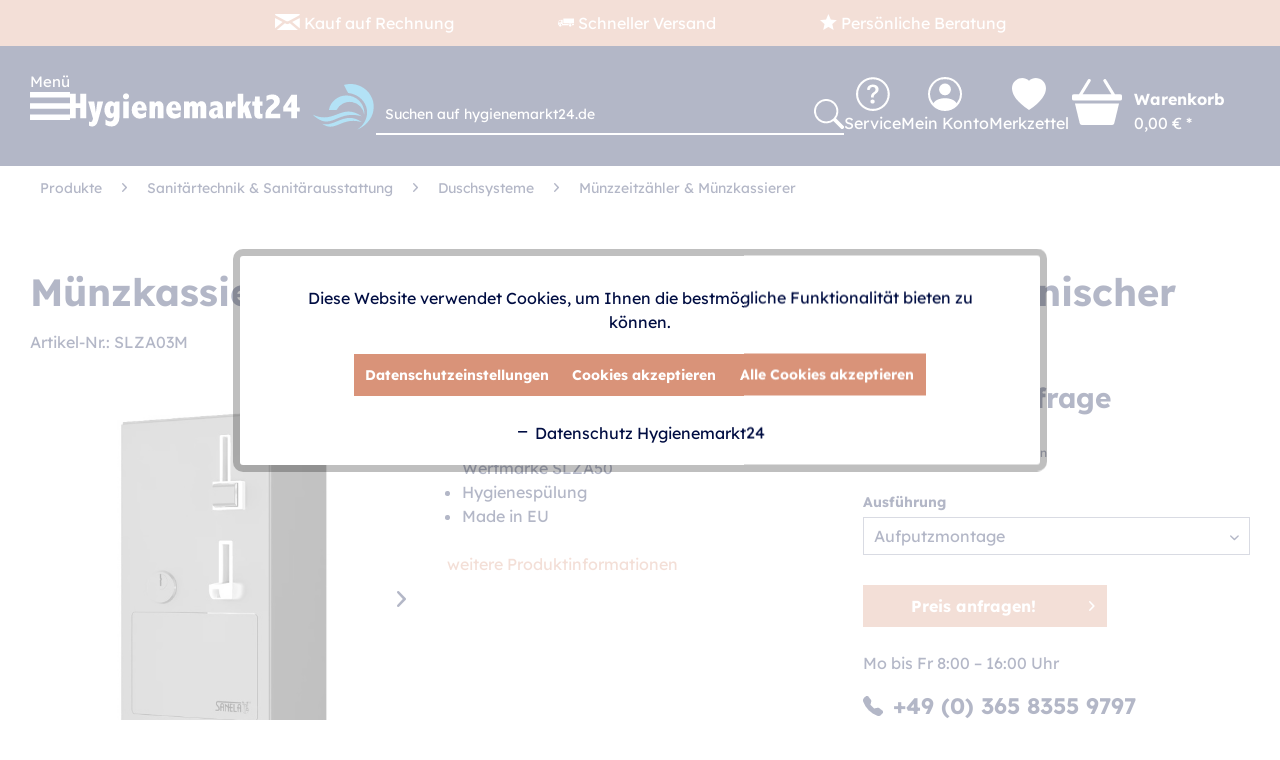

--- FILE ---
content_type: text/html; charset=UTF-8
request_url: https://www.hygienemarkt24.de/muenzkassierer-slza03m-fuer-1-duscheinheit-vandalenischer.html
body_size: 29154
content:
<!DOCTYPE html>
<html class="no-js" lang="de" itemscope="itemscope" itemtype="https://schema.org/WebPage">
<head>
<meta charset="utf-8">
<meta name="author" content="Hygienemarkt24" />
<meta name="robots" content="index,follow" />
<meta name="revisit-after" content="7 days" />
<meta name="keywords" content="Münzkassierer SLZA03M für 1 Duscheinheit, vandalensicher" />
<meta name="description" content="Münzkassierer SLZA03M für 1 Duscheinheit für bezahltes Duschen - vandalensicher + Hygienespülung! Top-Preise ✔️ Schnelle Lieferung ➤ Jetzt kaufen!" />
<meta property="og:type" content="product" />
<meta property="og:site_name" content="Hygienemarkt24.de" />
<meta property="og:url" content="https://www.hygienemarkt24.de/muenzkassierer-slza03m-fuer-1-duscheinheit-vandalenischer.html" />
<meta property="og:title" content="Münzkassierer SLZA03M für 1 Duscheinheit, vandalenischer" />
<meta property="og:description" content="Münzkassierer für 1 Duscheinheit, vandalensicher
Dieser  Münzkassierer  ist gegen Vandalismus geschützt und kommt zum Einsatz, wenn die Steuerung…" />
<meta property="og:image" content="https://www.hygienemarkt24.de/media/image/c0/dc/3a/edelstahl-muenzkassierer-slza03m-fuer-eine-duscheinheit-aufputzmontage.webp" />
<meta property="product:brand" content="Sanela" />
<meta property="product:price" content="0" />
<meta property="product:product_link" content="https://www.hygienemarkt24.de/muenzkassierer-slza03m-fuer-1-duscheinheit-vandalenischer.html" />
<meta name="twitter:card" content="product" />
<meta name="twitter:site" content="Hygienemarkt24.de" />
<meta name="twitter:title" content="Münzkassierer SLZA03M für 1 Duscheinheit, vandalenischer" />
<meta name="twitter:description" content="Münzkassierer für 1 Duscheinheit, vandalensicher
Dieser  Münzkassierer  ist gegen Vandalismus geschützt und kommt zum Einsatz, wenn die Steuerung…" />
<meta name="twitter:image" content="https://www.hygienemarkt24.de/media/image/c0/dc/3a/edelstahl-muenzkassierer-slza03m-fuer-eine-duscheinheit-aufputzmontage.webp" />
<meta itemprop="copyrightHolder" content="Hygienemarkt24.de" />
<meta itemprop="copyrightYear" content="2014" />
<meta itemprop="isFamilyFriendly" content="True" />
<meta itemprop="image" content="https://www.hygienemarkt24.de/media/vector/f7/78/69/hm24_logo.svg" />
<meta name="viewport" content="width=device-width, initial-scale=1.0">
<meta name="mobile-web-app-capable" content="yes">
<meta name="apple-mobile-web-app-title" content="Hygienemarkt24.de">
<meta name="apple-mobile-web-app-capable" content="yes">
<meta name="apple-mobile-web-app-status-bar-style" content="default">
<link rel="apple-touch-icon-precomposed" href="https://www.hygienemarkt24.de/media/vector/e6/f3/e3/hm24_bildmarke.svg">
<link rel="shortcut icon" href="https://www.hygienemarkt24.de/media/vector/e6/f3/e3/hm24_bildmarke.svg">
<meta name="msapplication-navbutton-color" content="#000D42" />
<meta name="application-name" content="Hygienemarkt24.de" />
<meta name="msapplication-starturl" content="https://www.hygienemarkt24.de/" />
<meta name="msapplication-window" content="width=1024;height=768" />
<meta name="msapplication-TileImage" content="https://www.hygienemarkt24.de/media/vector/e6/f3/e3/hm24_bildmarke.svg">
<meta name="msapplication-TileColor" content="#000D42">
<meta name="theme-color" content="#000D42" />
<link rel="canonical" href="https://www.hygienemarkt24.de/muenzkassierer-slza03m-fuer-1-duscheinheit-vandalenischer.html" />
<title itemprop="name">Münzkassierer SLZA03M für 1 Duscheinheit, vandalensicher </title>
<link href="/web/cache/1768406204_d909837117dfe5f84a6f190cc89848fe.css" media="all" rel="stylesheet" type="text/css" />
<style type="text/css">
.dropdown-menu.wa-style-2 ul {
background: #ffffff;
color: #5f7285;
}
.dropdown-menu.wa-style-2 li:hover {
background: #e9e9f0;
}
.dropdown-menu.wa-style-2 a,
.dropdown-menu.wa-style-1 a:visited {
color: #5f7285;
}
.dropdown-menu.wa-style-2 li:hover > a,
.dropdown-menu.wa-style-2 li:hover > a:visited {
color: #5f7285;
}
</style>
<style>img.lazy,img.lazyloading {background: url("[data-uri]") no-repeat 50% 50%;background-size: 20%;}</style>
<link type="text/css" media="all" rel="stylesheet" href="/engine/Shopware/Plugins/Community/Frontend/sKUZOPreisAufAnfrage/view/frontend/_resources/styles/PreisAufAnfrage.css" />
<script>
dataLayer = window.dataLayer || [];
// Clear the previous ecommerce object
dataLayer.push({ ecommerce: null });
// Push regular datalayer
dataLayer.push ({"pageTitle":"M\u00fcnzkassierer SLZA03M f\u00fcr 1 Duscheinheit, vandalensicher | Hygienemarkt24.de","pageCategory":"Detail","pageSubCategory":"","pageCategoryID":328,"productCategoryPath":"","pageSubCategoryID":"","pageCountryCode":"de_DE","pageLanguageCode":"de","pageVersion":1,"pageTestVariation":"1","pageValue":1,"pageAttributes":"1","productID":1855,"productStyleID":"","productEAN":"","productName":"M\u00fcnzkassierer SLZA03M f\u00fcr 1 Duscheinheit, vandalenischer","productPrice":"1105.00","productCategory":null,"productCurrency":"EUR","productColor":"","productRealColor":"","productSku":"SLZA03M"});
// Push new GA4 tags
dataLayer.push({"event":"view_item","ecommerce":{"currency":"EUR","value":"1105.00","items":[{"item_id":"SLZA03M","item_name":"M\u00fcnzkassierer SLZA03M f\u00fcr 1 Duscheinheit, vandalenischer","affiliation":"Hygienemarkt24.de","index":0,"item_brand":"Sanela","item_list_id":328,"item_list_name":"Category","price":"1105.00","quantity":1,"item_category":"Produkte","item_category1":"Sanit\u00e4rtechnik & Sanit\u00e4rausstattung","item_category2":"Duschsysteme","item_category3":"M\u00fcnzzeitz\u00e4hler & M\u00fcnzkassierer"}]}});
dataLayer.push({"visitorLoginState":"Logged Out","visitorType":"NOT LOGGED IN","visitorLifetimeValue":0,"visitorExistingCustomer":"No"});
// Push Remarketing tags
var google_tag_params = {ecomm_pagetype:"product",ecomm_pcat:["M\u00fcnzzeitz\u00e4hler & M\u00fcnzkassierer"],ecomm_prodid:"SLZA03M",ecomm_pname:"M\u00fcnzkassierer SLZA03M f\u00fcr 1 Duscheinheit, vandalenischer",ecomm_pvalue:1105,ecomm_totalvalue:1105};
dataLayer.push ({
'event':'remarketingTriggered',
'google_tag_params': window.google_tag_params
});
function gtag(){dataLayer.push(arguments);}
gtag('consent', 'default', {
ad_storage: 'denied',
analytics_storage: 'denied',
ad_user_data: 'denied',
ad_personalization: 'denied',
wait_for_update: 500,
});
</script>
<script>(function(w,d,s,l,i){w[l]=w[l]||[];w[l].push({'gtm.start':
new Date().getTime(),event:'gtm.js'});var f=d.getElementsByTagName(s)[0],
j=d.createElement(s),dl=l!='dataLayer'?'&l='+l:'';j.async=true;j.src=
'https://www.googletagmanager.com/gtm.js?id='+i+dl;f.parentNode.insertBefore(j,f);
})(window,document,'script','dataLayer','GTM-PDS5S48');</script>
</head>
<body class="
is--ctl-detail is--act-index             gtm-google-consentmode-active
" >
<noscript>
<iframe src="https://www.googletagmanager.com/ns.html?id=GTM-PDS5S48"
height="0"
width="0"
style="display:none;visibility:hidden">
</iframe>
</noscript>
<div data-paypalUnifiedMetaDataContainer="true"
data-paypalUnifiedRestoreOrderNumberUrl="https://www.hygienemarkt24.de/widgets/PaypalUnifiedOrderNumber/restoreOrderNumber"
class="is--hidden">
</div>
<div class="page-wrap">
<noscript class="noscript-main">
<div class="alert is--warning">
<div class="alert--icon">
<i class="icon--element icon--warning"></i>
</div>
<div class="alert--content">
Um Hygienemarkt24.de in vollem Umfang nutzen zu k&ouml;nnen, empfehlen wir Ihnen Javascript in Ihrem Browser zu aktiveren.
</div>
</div>
</noscript>
<header class="header-main">
<div class="topper-bar">
<div class="container block-group">
<div class="center">
<span><i class="icon--mail"></i> Kauf auf Rechnung</span>
<span><i class="icon--truck"></i> Schneller Versand</span>
<span><i class="icon--star"></i> Persönliche Beratung</span>
</div>
<div class="right">
Geschäftskunden exkl. MwSt.
</div>
</div>
</div>
<div class="container header--navigation">
<nav class="navigation-main">
<div class="container">
<input type="checkbox" id="mainmenu" />
<label for="mainmenu"></label>
<div class="navigation--list-wrapper">
<ul class="navigation--list container" role="menubar" itemscope="itemscope" itemtype="https://schema.org/SiteNavigationElement">
<li class="navigation--entry is--active" role="menuitem"><a class="navigation--link is--active" href="https://www.hygienemarkt24.de/produkte/" title="Produkte" aria-label="Produkte" itemprop="url"><span itemprop="name">Produkte</span></a></li><li class="navigation--entry" role="menuitem"><a class="navigation--link" href="/kontaktformular" title="Kontakt" aria-label="Kontakt" itemprop="url" target="_parent"><span itemprop="name">Kontakt</span></a></li>            </ul>
</div>
<div class="advanced-menu" data-advanced-menu="true" data-hoverDelay="0">
<div class="menu--container">
<div class="content--wrapper has--content">
<ul class="dropdown-menu wa-style-2">
<li>
<ul class="w-400 wa-style-2 level-0">
<li>
<a href="https://www.hygienemarkt24.de/desinfektionsmittel-desinfektionsspender/" title="Desinfektionsmittel &amp; Desinfektionsspender">Desinfektionsmittel & Desinfektionsspender</a>
<ul class="w-400 wa-style-2 level-1">
<li>
<a href="https://www.hygienemarkt24.de/desinfektionsmittel-desinfektionsspender/" title="Alle Produkte anzeigen">Alle Produkte anzeigen</a>
</li>
<li>
<a href="https://www.hygienemarkt24.de/covid-19-antigen-schnelltests/" title="COVID-19 Antigen Schnelltests">COVID-19 Antigen Schnelltests</a>
</li>
<li>
<a href="https://www.hygienemarkt24.de/desinfektionsmittelspender/" title="Desinfektionsmittelspender">Desinfektionsmittelspender</a>
</li>
<li>
<a href="https://www.hygienemarkt24.de/erste-hilfe-ausstattung/" title="Erste-Hilfe-Ausstattung">Erste-Hilfe-Ausstattung</a>
</li>
<li>
<a href="https://www.hygienemarkt24.de/flaechen-desinfektionstuecher/" title="Flächen Desinfektionstücher">Flächen Desinfektionstücher</a>
</li>
<li>
<a href="https://www.hygienemarkt24.de/flaechendesinfektionsmittel/" title="Flächendesinfektionsmittel">Flächendesinfektionsmittel</a>
</li>
<li>
<a href="https://www.hygienemarkt24.de/haendedesinfektionsmittel/" title="Händedesinfektionsmittel">Händedesinfektionsmittel</a>
</li>
</ul>
</li>
<li>
<a href="https://www.hygienemarkt24.de/grosskuechentechnik-fleischereibedarf-metzgereibedarf/" title="Großküchentechnik, Fleischereibedarf &amp; Metzgereibedarf">Großküchentechnik, Fleischereibedarf & Metzgereibedarf</a>
<ul class="w-400 wa-style-2 level-1">
<li>
<a href="https://www.hygienemarkt24.de/grosskuechentechnik-fleischereibedarf-metzgereibedarf/" title="Alle Produkte anzeigen">Alle Produkte anzeigen</a>
</li>
<li>
<a href="https://www.hygienemarkt24.de/detektierbare-produkte/" title="Detektierbare Produkte">Detektierbare Produkte</a>
<ul class="w-400 wa-style-2 level-2">
<li>
<a href="https://www.hygienemarkt24.de/detektierbare-produkte/" title="Alle Produkte anzeigen">Alle Produkte anzeigen</a>
</li>
<li>
<a href="https://www.hygienemarkt24.de/detektierbare-arbeitsmittel/" title="Detektierbare Arbeitsmittel">Detektierbare Arbeitsmittel</a>
</li>
<li>
<a href="https://www.hygienemarkt24.de/detektierbare-bueromaterialien/" title="Detektierbare Büromaterialien">Detektierbare Büromaterialien</a>
</li>
<li>
<a href="https://www.hygienemarkt24.de/detektierbare-erste-hilfe/" title="Detektierbare Erste Hilfe">Detektierbare Erste Hilfe</a>
</li>
<li>
<a href="https://www.hygienemarkt24.de/detektierbare-kleidung/" title="Detektierbare Kleidung">Detektierbare Kleidung</a>
</li>
</ul>
</li>
<li>
<a href="https://www.hygienemarkt24.de/edelstahl-kochkessel/" title="Edelstahl Kochkessel">Edelstahl Kochkessel</a>
</li>
<li>
<a href="https://www.hygienemarkt24.de/edelstahlmoebel/" title="Edelstahlmöbel">Edelstahlmöbel</a>
<ul class="w-400 wa-style-2 level-2">
<li>
<a href="https://www.hygienemarkt24.de/edelstahlmoebel/" title="Alle Produkte anzeigen">Alle Produkte anzeigen</a>
</li>
<li>
<a href="https://www.hygienemarkt24.de/edelstahl-arbeitsschraenke/" title="Edelstahl Arbeitsschränke">Edelstahl Arbeitsschränke</a>
</li>
<li>
<a href="https://www.hygienemarkt24.de/edelstahl-arbeitstische/" title="Edelstahl Arbeitstische">Edelstahl Arbeitstische</a>
</li>
<li>
<a href="https://www.hygienemarkt24.de/edelstahl-ausgussbecken/" title="Edelstahl Ausgussbecken">Edelstahl Ausgussbecken</a>
</li>
<li>
<a href="https://www.hygienemarkt24.de/edelstahlschraenke-ozonschraenke/" title="Edelstahlschränke &amp; Ozonschränke">Edelstahlschränke & Ozonschränke</a>
</li>
<li>
<a href="https://www.hygienemarkt24.de/edelstahl-spuelbecken/" title="Edelstahl Spülbecken">Edelstahl Spülbecken</a>
</li>
<li>
<a href="https://www.hygienemarkt24.de/edelstahl-spuelschraenke/" title="Edelstahl Spülschränke">Edelstahl Spülschränke</a>
</li>
<li>
<a href="https://www.hygienemarkt24.de/edelstahl-spueltische/" title="Edelstahl Spültische">Edelstahl Spültische</a>
</li>
<li>
<a href="https://www.hygienemarkt24.de/edelstahl-topfspueltische/" title="Edelstahl Topfspültische">Edelstahl Topfspültische</a>
</li>
</ul>
</li>
<li>
<a href="https://www.hygienemarkt24.de/elektrische-insektenvernichter/" title="Elektrische Insektenvernichter">Elektrische Insektenvernichter</a>
</li>
<li>
<a href="https://www.hygienemarkt24.de/gastrobrausen-geschirrbrausen/" title="Gastrobrausen &amp; Geschirrbrausen">Gastrobrausen & Geschirrbrausen</a>
</li>
<li>
<a href="https://www.hygienemarkt24.de/laborbedarf/" title="Laborbedarf">Laborbedarf</a>
</li>
<li>
<a href="https://www.hygienemarkt24.de/messer-messerkoerbe-messersterilisatoren/" title="Messer, Messerkörbe &amp; Messersterilisatoren">Messer, Messerkörbe & Messersterilisatoren</a>
</li>
<li>
<a href="https://www.hygienemarkt24.de/reinigungszubehoer/" title="Reinigungszubehör">Reinigungszubehör</a>
</li>
<li>
<a href="https://www.hygienemarkt24.de/sicherheitsschuhe/" title="Sicherheitsschuhe">Sicherheitsschuhe</a>
</li>
<li>
<a href="https://www.hygienemarkt24.de/transportgeraete/" title="Transportgeräte">Transportgeräte</a>
</li>
</ul>
</li>
<li>
<a href="https://www.hygienemarkt24.de/hygienekleidung-spendersysteme/" title="Hygienekleidung &amp; Spendersysteme">Hygienekleidung & Spendersysteme</a>
<ul class="w-400 wa-style-2 level-1">
<li>
<a href="https://www.hygienemarkt24.de/hygienekleidung-spendersysteme/" title="Alle Produkte anzeigen">Alle Produkte anzeigen</a>
</li>
<li>
<a href="https://www.hygienemarkt24.de/aermelschoner-schutzaermel/" title="Ärmelschoner &amp; Schutzärmel">Ärmelschoner & Schutzärmel</a>
</li>
<li>
<a href="https://www.hygienemarkt24.de/einmalhandschuhe/" title="Einmalhandschuhe">Einmalhandschuhe</a>
</li>
<li>
<a href="https://www.hygienemarkt24.de/einwegkittel-einwegschuerzen/" title="Einwegkittel &amp; Einwegschürzen">Einwegkittel & Einwegschürzen</a>
</li>
<li>
<a href="https://www.hygienemarkt24.de/einweghauben/" title="Einweghauben">Einweghauben</a>
</li>
<li>
<a href="https://www.hygienemarkt24.de/op-masken-mundschutz/" title="OP Masken &amp; Mundschutz">OP Masken & Mundschutz</a>
</li>
<li>
<a href="https://www.hygienemarkt24.de/schuhueberzieher-ueberschuhe/" title="Schuhüberzieher &amp; Überschuhe">Schuhüberzieher & Überschuhe</a>
</li>
<li>
<a href="https://www.hygienemarkt24.de/spendersysteme-spenderhalter/" title="Spendersysteme &amp; Spenderhalter">Spendersysteme & Spenderhalter</a>
</li>
</ul>
</li>
<li>
<a href="https://www.hygienemarkt24.de/personalhygiene/" title="Personalhygiene">Personalhygiene</a>
<ul class="w-400 wa-style-2 level-1">
<li>
<a href="https://www.hygienemarkt24.de/personalhygiene/" title="Alle Produkte anzeigen">Alle Produkte anzeigen</a>
</li>
<li>
<a href="https://www.hygienemarkt24.de/desinfektionsmatten-schuhdesinfektionsgeraete/" title="Desinfektionsmatten &amp; Schuhdesinfektionsgeräte">Desinfektionsmatten & Schuhdesinfektionsgeräte</a>
</li>
<li>
<a href="https://www.hygienemarkt24.de/drehkreuze/" title="Drehkreuze">Drehkreuze</a>
</li>
<li>
<a href="https://www.hygienemarkt24.de/hygieneschleusen-hygienecenter/" title="Hygieneschleusen &amp; Hygienecenter">Hygieneschleusen & Hygienecenter</a>
</li>
<li>
<a href="https://www.hygienemarkt24.de/muelleimer-muellsaecke/" title="Mülleimer &amp; Müllsäcke">Mülleimer & Müllsäcke</a>
<ul class="w-400 wa-style-2 level-2">
<li>
<a href="https://www.hygienemarkt24.de/muelleimer-muellsaecke/" title="Alle Produkte anzeigen">Alle Produkte anzeigen</a>
</li>
<li>
<a href="https://www.hygienemarkt24.de/abfallbehaelter-muellsackhalter/" title="Abfallbehälter &amp; Müllsackhalter">Abfallbehälter & Müllsackhalter</a>
</li>
<li>
<a href="https://www.hygienemarkt24.de/muellbeutel-muellsaecke/" title="Müllbeutel &amp; Müllsäcke">Müllbeutel & Müllsäcke</a>
</li>
</ul>
</li>
<li>
<a href="https://www.hygienemarkt24.de/papierhandtuecher-papierhandtuchspender/" title="Papierhandtücher &amp; Papierhandtuchspender">Papierhandtücher & Papierhandtuchspender</a>
</li>
<li>
<a href="https://www.hygienemarkt24.de/putztuchrollen-putztuchrollenhalter/" title="Putztuchrollen &amp; Putztuchrollenhalter">Putztuchrollen & Putztuchrollenhalter</a>
</li>
<li>
<a href="https://www.hygienemarkt24.de/schuerzenhalter-stiefelhalter/" title="Schürzenhalter &amp; Stiefelhalter">Schürzenhalter & Stiefelhalter</a>
</li>
<li>
<a href="https://www.hygienemarkt24.de/seifenspender-desinfektionsspender/" title="Seifenspender &amp; Desinfektionsspender">Seifenspender & Desinfektionsspender</a>
</li>
<li>
<a href="https://www.hygienemarkt24.de/stiefelwaschanlagen-sohlenreiniger/" title="Stiefelwaschanlagen &amp; Sohlenreiniger">Stiefelwaschanlagen & Sohlenreiniger</a>
</li>
</ul>
</li>
<li>
<a href="https://www.hygienemarkt24.de/pflegebedarf/" title="Pflegebedarf">Pflegebedarf</a>
</li>
<li>
<a href="https://www.hygienemarkt24.de/reinigungsgeraete/" title="Reinigungsgeräte">Reinigungsgeräte</a>
<ul class="w-400 wa-style-2 level-1">
<li>
<a href="https://www.hygienemarkt24.de/reinigungsgeraete/" title="Alle Produkte anzeigen">Alle Produkte anzeigen</a>
</li>
<li>
<a href="https://www.hygienemarkt24.de/desinfektionsgeraete-kaltvernebler/" title="Desinfektionsgeräte &amp; Kaltvernebler">Desinfektionsgeräte & Kaltvernebler</a>
</li>
<li>
<a href="https://www.hygienemarkt24.de/flaechenreiniger/" title="Flächenreiniger">Flächenreiniger</a>
</li>
<li>
<a href="https://www.hygienemarkt24.de/industrielle-reinigungsanlagen/" title="Industrielle Reinigungsanlagen">Industrielle Reinigungsanlagen</a>
</li>
<li>
<a href="https://www.hygienemarkt24.de/injektoren-dosiergeraete/" title="Injektoren &amp; Dosiergeräte">Injektoren & Dosiergeräte</a>
</li>
<li>
<a href="https://www.hygienemarkt24.de/kehrmaschinen/" title="Kehrmaschinen">Kehrmaschinen</a>
</li>
<li>
<a href="https://www.hygienemarkt24.de/sb-waschanlagen-ausstattung/" title="SB-Waschanlagen Ausstattung">SB-Waschanlagen Ausstattung</a>
<ul class="w-400 wa-style-2 level-2">
<li>
<a href="https://www.hygienemarkt24.de/sb-waschanlagen-ausstattung/" title="Alle Produkte anzeigen">Alle Produkte anzeigen</a>
</li>
<li>
<a href="https://www.hygienemarkt24.de/autowaschbuersten-waschbuerstenlanzen/" title="Autowaschbürsten &amp; Waschbürstenlanzen">Autowaschbürsten & Waschbürstenlanzen</a>
</li>
<li>
<a href="https://www.hygienemarkt24.de/hochdruckpistolen-fuer-sb-waschanlagen/" title="Hochdruckpistolen für SB-Waschanlagen">Hochdruckpistolen für SB-Waschanlagen</a>
</li>
<li>
<a href="https://www.hygienemarkt24.de/hochdruckschlaeuche-fuer-sb-waschanlagen/" title="Hochdruckschläuche für SB-Waschanlagen">Hochdruckschläuche für SB-Waschanlagen</a>
</li>
<li>
<a href="https://www.hygienemarkt24.de/sb-waschplatzausstattung" title="SB-Waschplatzausstattung">SB-Waschplatzausstattung</a>
</li>
</ul>
</li>
<li>
<a href="https://www.hygienemarkt24.de/schaumsprueher-schaumgeraete/" title="Schaumsprüher &amp; Schaumgeräte">Schaumsprüher & Schaumgeräte</a>
</li>
<li>
<a href="https://www.hygienemarkt24.de/spruehgeraete/" title="Sprühgeräte">Sprühgeräte</a>
<ul class="w-400 wa-style-2 level-2">
<li>
<a href="https://www.hygienemarkt24.de/spruehgeraete/" title="Alle Produkte anzeigen">Alle Produkte anzeigen</a>
</li>
<li>
<a href="https://www.hygienemarkt24.de/akku-spruehgeraete/" title="Akku Sprühgeräte">Akku Sprühgeräte</a>
</li>
<li>
<a href="https://www.hygienemarkt24.de/druckspruehgeraete/" title="Drucksprühgeräte">Drucksprühgeräte</a>
</li>
<li>
<a href="https://www.hygienemarkt24.de/edelstahl-spruehgeraete/" title="Edelstahl Sprühgeräte">Edelstahl Sprühgeräte</a>
</li>
</ul>
</li>
<li>
<a href="https://www.hygienemarkt24.de/vermop-reinigungsgeraete/" title="Vermop Reinigungsgeräte">Vermop Reinigungsgeräte</a>
</li>
<li>
<a href="https://www.hygienemarkt24.de/vikan-reinigungsgeraete/" title="Vikan Reinigungsgeräte">Vikan Reinigungsgeräte</a>
<ul class="w-400 wa-style-2 level-2">
<li>
<a href="https://www.hygienemarkt24.de/vikan-reinigungsgeraete/" title="Alle Produkte anzeigen">Alle Produkte anzeigen</a>
</li>
<li>
<a href="https://www.hygienemarkt24.de/vikan-autowaschbuersten-felgenbuersten/" title="Vikan Autowaschbürsten &amp; Felgenbürsten">Vikan Autowaschbürsten & Felgenbürsten</a>
</li>
<li>
<a href="https://www.hygienemarkt24.de/vikan-besen-handfeger/" title="Vikan Besen &amp; Handfeger">Vikan Besen & Handfeger</a>
</li>
<li>
<a href="https://www.hygienemarkt24.de/vikan-buersten-schrubber/" title="Vikan Bürsten &amp; Schrubber">Vikan Bürsten & Schrubber</a>
</li>
<li>
<a href="https://www.hygienemarkt24.de/vikan-eimer/" title="Vikan Eimer">Vikan Eimer</a>
</li>
<li>
<a href="https://www.hygienemarkt24.de/vikan-handschaufeln/" title="Vikan Handschaufeln">Vikan Handschaufeln</a>
</li>
<li>
<a href="https://www.hygienemarkt24.de/vikan-ruehrloeffel/" title="Vikan Rührlöffel">Vikan Rührlöffel</a>
</li>
<li>
<a href="https://www.hygienemarkt24.de/vikan-schaber-spachteln/" title="Vikan Schaber &amp; Spachteln">Vikan Schaber & Spachteln</a>
</li>
<li>
<a href="https://www.hygienemarkt24.de/vikan-stiele/" title="Vikan Stiele">Vikan Stiele</a>
</li>
<li>
<a href="https://www.hygienemarkt24.de/vikan-wandhalterungen/" title="Vikan Wandhalterungen">Vikan Wandhalterungen</a>
</li>
<li>
<a href="https://www.hygienemarkt24.de/vikan-wasserabzieher/" title="Vikan Wasserabzieher">Vikan Wasserabzieher</a>
</li>
</ul>
</li>
</ul>
</li>
<li>
<a href="https://www.hygienemarkt24.de/reinigungsmittel/" title="Reinigungsmittel">Reinigungsmittel</a>
<ul class="w-400 wa-style-2 level-1">
<li>
<a href="https://www.hygienemarkt24.de/reinigungsmittel/" title="Alle Produkte anzeigen">Alle Produkte anzeigen</a>
</li>
<li>
<a href="https://www.hygienemarkt24.de/auffangwannen-gefahrstofflagerung/" title="Auffangwannen &amp; Gefahrstofflagerung">Auffangwannen & Gefahrstofflagerung</a>
</li>
<li>
<a href="https://www.hygienemarkt24.de/gastro-kuechenreiniger/" title="Gastro- &amp; Küchenreiniger">Gastro- & Küchenreiniger</a>
</li>
<li>
<a href="https://www.hygienemarkt24.de/reinigungschemikalien/" title="Reinigungschemikalien">Reinigungschemikalien</a>
</li>
<li>
<a href="https://www.hygienemarkt24.de/seifen-cremes/" title="Seifen &amp; Cremes">Seifen & Cremes</a>
</li>
<li>
<a href="https://www.hygienemarkt24.de/waschmittel-waschhilfsmittel/" title="Waschmittel &amp; Waschhilfsmittel">Waschmittel & Waschhilfsmittel</a>
</li>
</ul>
</li>
<li>
<a href="https://www.hygienemarkt24.de/reinigungspistolen/" title="Reinigungspistolen">Reinigungspistolen</a>
<ul class="w-400 wa-style-2 level-1">
<li>
<a href="https://www.hygienemarkt24.de/reinigungspistolen/" title="Alle Produkte anzeigen">Alle Produkte anzeigen</a>
</li>
<li>
<a href="https://www.hygienemarkt24.de/dampfpistolen/" title="Dampfpistolen">Dampfpistolen</a>
</li>
<li>
<a href="https://www.hygienemarkt24.de/edelstahl-kugelhaehne/" title="Edelstahl Kugelhähne">Edelstahl Kugelhähne</a>
</li>
<li>
<a href="https://www.hygienemarkt24.de/reinigungspistolen-bis-25-bar/" title="Reinigungspistolen bis 25 bar">Reinigungspistolen bis 25 bar</a>
</li>
<li>
<a href="https://www.hygienemarkt24.de/reinigungspistolen-bis-125-bar/" title="Reinigungspistolen bis 125 bar">Reinigungspistolen bis 125 bar</a>
</li>
<li>
<a href="https://www.hygienemarkt24.de/reinigungspistolen-bis-310-bar/" title="Reinigungspistolen bis 310 bar">Reinigungspistolen bis 310 bar</a>
</li>
<li>
<a href="https://www.hygienemarkt24.de/schaumlanzen-spuellanzen/" title="Schaumlanzen &amp; Spüllanzen">Schaumlanzen & Spüllanzen</a>
</li>
<li>
<a href="https://www.hygienemarkt24.de/schaumpistolen/" title="Schaumpistolen">Schaumpistolen</a>
</li>
<li>
<a href="https://www.hygienemarkt24.de/zubehoer-reinigungspistolen/" title="Zubehör Reinigungspistolen">Zubehör Reinigungspistolen</a>
<ul class="w-400 wa-style-2 level-2">
<li>
<a href="https://www.hygienemarkt24.de/zubehoer-reinigungspistolen/" title="Alle Produkte anzeigen">Alle Produkte anzeigen</a>
</li>
<li>
<a href="https://www.hygienemarkt24.de/anschluesse-kupplungen/" title="Anschlüsse &amp; Kupplungen">Anschlüsse & Kupplungen</a>
</li>
<li>
<a href="https://www.hygienemarkt24.de/drehgelenke-fuer-reinigungspistolen/" title="Drehgelenke für Reinigungspistolen">Drehgelenke für Reinigungspistolen</a>
</li>
<li>
<a href="https://www.hygienemarkt24.de/duesenschutz-duesenhalter/" title="Düsenschutz &amp; Düsenhalter">Düsenschutz & Düsenhalter</a>
</li>
<li>
<a href="https://www.hygienemarkt24.de/ersatzteile-fuer-reinigungspistolen/" title="Ersatzteile für Reinigungspistolen">Ersatzteile für Reinigungspistolen</a>
</li>
<li>
<a href="https://www.hygienemarkt24.de/hochdruckduesen-schaumduesen/" title="Hochdruckdüsen &amp; Schaumdüsen">Hochdruckdüsen & Schaumdüsen</a>
</li>
</ul>
</li>
</ul>
</li>
<li>
<a href="https://www.hygienemarkt24.de/sanitaertechnik-sanitaerausstattung/" title="Sanitärtechnik &amp; Sanitärausstattung">Sanitärtechnik & Sanitärausstattung</a>
<ul class="w-400 wa-style-2 level-1">
<li>
<a href="https://www.hygienemarkt24.de/sanitaertechnik-sanitaerausstattung/" title="Alle Produkte anzeigen">Alle Produkte anzeigen</a>
</li>
<li>
<a href="https://www.hygienemarkt24.de/badaccessoires-zubehoer/" title="Badaccessoires &amp; Zubehör">Badaccessoires & Zubehör</a>
<ul class="w-400 wa-style-2 level-2">
<li>
<a href="https://www.hygienemarkt24.de/badaccessoires-zubehoer/" title="Alle Produkte anzeigen">Alle Produkte anzeigen</a>
</li>
<li>
<a href="https://www.hygienemarkt24.de/edelstahl-spiegel/" title="Edelstahl Spiegel">Edelstahl Spiegel</a>
</li>
<li>
<a href="https://www.hygienemarkt24.de/edelstahl-wc-buerstengarnituren/" title="Edelstahl WC-Bürstengarnituren">Edelstahl WC-Bürstengarnituren</a>
</li>
<li>
<a href="https://www.hygienemarkt24.de/haltegriffe-stuetzklappgriffe/" title="Haltegriffe &amp; Stützklappgriffe">Haltegriffe & Stützklappgriffe</a>
</li>
<li>
<a href="https://www.hygienemarkt24.de/haendetrockner/" title="Händetrockner">Händetrockner</a>
</li>
<li>
<a href="https://www.hygienemarkt24.de/hygienebeutelhalter-hygienebeutel/" title="Hygienebeutelhalter &amp; Hygienebeutel">Hygienebeutelhalter & Hygienebeutel</a>
</li>
<li>
<a href="https://www.hygienemarkt24.de/toilettenpapierhalter-toilettenpapier/" title="Toilettenpapierhalter &amp; Toilettenpapier">Toilettenpapierhalter & Toilettenpapier</a>
</li>
<li>
<a href="https://www.hygienemarkt24.de/sanitaerzubehoer-sanitaerinstallation/" title="Sanitärzubehör &amp; Sanitärinstallation">Sanitärzubehör & Sanitärinstallation</a>
</li>
</ul>
</li>
<li>
<a href="https://www.hygienemarkt24.de/drueckerplatten-betaetigungsplatten/" title="Drückerplatten &amp; Betätigungsplatten">Drückerplatten & Betätigungsplatten</a>
</li>
<li>
<a href="https://www.hygienemarkt24.de/duschsysteme/" title="Duschsysteme">Duschsysteme</a>
<ul class="w-400 wa-style-2 level-2">
<li>
<a href="https://www.hygienemarkt24.de/duschsysteme/" title="Alle Produkte anzeigen">Alle Produkte anzeigen</a>
</li>
<li>
<a href="https://www.hygienemarkt24.de/duscharmaturen/" title="Duscharmaturen">Duscharmaturen</a>
</li>
<li>
<a href="https://www.hygienemarkt24.de/duschkoepfe/" title="Duschköpfe">Duschköpfe</a>
</li>
<li>
<a href="https://www.hygienemarkt24.de/edelstahl-duschpaneele/" title="Edelstahl Duschpaneele">Edelstahl Duschpaneele</a>
</li>
<li>
<a href="https://www.hygienemarkt24.de/edelstahl-duschrinnen/" title="Edelstahl Duschrinnen">Edelstahl Duschrinnen</a>
</li>
<li>
<a href="https://www.hygienemarkt24.de/edelstahl-duschwannen/" title="Edelstahl Duschwannen">Edelstahl Duschwannen</a>
</li>
<li>
<a href="https://www.hygienemarkt24.de/muenzzeitzaehler-muenzkassierer/" title="Münzzeitzähler &amp; Münzkassierer">Münzzeitzähler & Münzkassierer</a>
</li>
</ul>
</li>
<li>
<a href="https://www.hygienemarkt24.de/edelstahl-badewannen/" title="Edelstahl Badewannen">Edelstahl Badewannen</a>
</li>
<li>
<a href="https://www.hygienemarkt24.de/edelstahl-toiletten-wc-kombinationen/" title="Edelstahl Toiletten &amp; WC-Kombinationen">Edelstahl Toiletten & WC-Kombinationen</a>
</li>
<li>
<a href="https://www.hygienemarkt24.de/edelstahl-waschbecken-waschtische/" title="Edelstahl Waschbecken &amp; Waschtische">Edelstahl Waschbecken & Waschtische</a>
<ul class="w-400 wa-style-2 level-2">
<li>
<a href="https://www.hygienemarkt24.de/edelstahl-waschbecken-waschtische/" title="Alle Produkte anzeigen">Alle Produkte anzeigen</a>
</li>
<li>
<a href="https://www.hygienemarkt24.de/edelstahl-einbauwaschbecken/" title="Edelstahl Einbauwaschbecken">Edelstahl Einbauwaschbecken</a>
</li>
<li>
<a href="https://www.hygienemarkt24.de/edelstahl-handwaschbecken/" title="Edelstahl Handwaschbecken">Edelstahl Handwaschbecken</a>
</li>
<li>
<a href="https://www.hygienemarkt24.de/edelstahl-waschbecken-mit-armatur/" title="Edelstahl Waschbecken mit Armatur">Edelstahl Waschbecken mit Armatur</a>
</li>
<li>
<a href="https://www.hygienemarkt24.de/mobile-waschbecken-mit-wassertank/" title="Mobile Waschbecken mit Wassertank">Mobile Waschbecken mit Wassertank</a>
</li>
<li>
<a href="https://www.hygienemarkt24.de/sicherheitsserie/" title="Sicherheitsserie">Sicherheitsserie</a>
</li>
</ul>
</li>
<li>
<a href="https://www.hygienemarkt24.de/edelstahl-waschrinnen/" title="Edelstahl Waschrinnen">Edelstahl Waschrinnen</a>
</li>
<li>
<a href="https://www.hygienemarkt24.de/urinale-urinalrinnen-urinal-steuerungen/" title="Urinale, Urinalrinnen &amp; Urinal Steuerungen">Urinale, Urinalrinnen & Urinal Steuerungen</a>
<ul class="w-400 wa-style-2 level-2">
<li>
<a href="https://www.hygienemarkt24.de/urinale-urinalrinnen-urinal-steuerungen/" title="Alle Produkte anzeigen">Alle Produkte anzeigen</a>
</li>
<li>
<a href="https://www.hygienemarkt24.de/edelstahl-urinale/" title="Edelstahl Urinale">Edelstahl Urinale</a>
</li>
<li>
<a href="https://www.hygienemarkt24.de/edelstahl-urinalrinnen/" title="Edelstahl Urinalrinnen">Edelstahl Urinalrinnen</a>
</li>
<li>
<a href="https://www.hygienemarkt24.de/urinale-aus-sanitaerkeramik/" title="Urinale aus Sanitärkeramik">Urinale aus Sanitärkeramik</a>
</li>
<li>
<a href="https://www.hygienemarkt24.de/urinal-spuelungen-urinalsteuerungen/" title="Urinal Spülungen &amp; Urinalsteuerungen">Urinal Spülungen & Urinalsteuerungen</a>
</li>
<li>
<a href="https://www.hygienemarkt24.de/schamwaende/" title="Schamwände">Schamwände</a>
</li>
</ul>
</li>
<li>
<a href="https://www.hygienemarkt24.de/vorwandelemente/" title="Vorwandelemente">Vorwandelemente</a>
</li>
<li>
<a href="https://www.hygienemarkt24.de/waschtischarmaturen/" title="Waschtischarmaturen">Waschtischarmaturen</a>
<ul class="w-400 wa-style-2 level-2">
<li>
<a href="https://www.hygienemarkt24.de/waschtischarmaturen/" title="Alle Produkte anzeigen">Alle Produkte anzeigen</a>
</li>
<li>
<a href="https://www.hygienemarkt24.de/kaltwasserhahn/" title="Kaltwasserhahn">Kaltwasserhahn</a>
</li>
<li>
<a href="https://www.hygienemarkt24.de/sensor-waschtischarmaturen/" title="Sensor Waschtischarmaturen">Sensor Waschtischarmaturen</a>
</li>
<li>
<a href="https://www.hygienemarkt24.de/wandarmaturen/" title="Wandarmaturen">Wandarmaturen</a>
</li>
</ul>
</li>
<li>
<a href="https://www.hygienemarkt24.de/wasserspender-mit-festwasseranschluss/" title="Wasserspender mit Festwasseranschluss">Wasserspender mit Festwasseranschluss</a>
</li>
</ul>
</li>
<li>
<a href="https://www.hygienemarkt24.de/schlauchaufroller/" title="Schlauchaufroller">Schlauchaufroller</a>
<ul class="w-400 wa-style-2 level-1">
<li>
<a href="https://www.hygienemarkt24.de/schlauchaufroller/" title="Alle Produkte anzeigen">Alle Produkte anzeigen</a>
</li>
<li>
<a href="https://www.hygienemarkt24.de/https//www.hygienemarkt24.de/automatische-schlauchaufroller" title="Schlauchaufroller Wasser &amp; Luft">Schlauchaufroller Wasser & Luft</a>
</li>
<li>
<a href="https://www.hygienemarkt24.de/schlauchaufroller-mit-schlauch/" title="Schlauchaufroller mit Schlauch">Schlauchaufroller mit Schlauch</a>
</li>
<li>
<a href="https://www.hygienemarkt24.de/schlauchaufroller-fuer-trinkwasser-fluessige-lebensmittel/" title="Schlauchaufroller für Trinkwasser &amp; flüssige Lebensmittel">Schlauchaufroller für Trinkwasser & flüssige Lebensmittel</a>
</li>
<li>
<a href="https://www.hygienemarkt24.de/schlauchaufroller-industrie-fuer-diesel-oel-adblue-weitere-medien/" title="Schlauchaufroller Industrie für Diesel, Öl, AdBlue &amp; weitere Medien">Schlauchaufroller Industrie für Diesel, Öl, AdBlue & weitere Medien</a>
</li>
<li>
<a href="https://www.hygienemarkt24.de/schlauchaufroller-atex/" title="Schlauchaufroller ATEX">Schlauchaufroller ATEX</a>
</li>
<li>
<a href="https://www.hygienemarkt24.de/schlauchaufroller-fuer-dampf/" title="Schlauchaufroller für Dampf">Schlauchaufroller für Dampf</a>
</li>
<li>
<a href="https://www.hygienemarkt24.de/druckluftschlauch-aufroller/" title="Druckluftschlauch Aufroller">Druckluftschlauch Aufroller</a>
</li>
<li>
<a href="https://www.hygienemarkt24.de/elektrische-schlauchaufroller/" title="Elektrische Schlauchaufroller">Elektrische Schlauchaufroller</a>
</li>
<li>
<a href="https://www.hygienemarkt24.de/manuelle-schlauchaufroller/" title="Manuelle Schlauchaufroller">Manuelle Schlauchaufroller</a>
</li>
<li>
<a href="https://www.hygienemarkt24.de/zubehoer-schlauchaufroller/" title="Zubehör Schlauchaufroller">Zubehör Schlauchaufroller</a>
<ul class="w-400 wa-style-2 level-2">
<li>
<a href="https://www.hygienemarkt24.de/zubehoer-schlauchaufroller/" title="Alle Produkte anzeigen">Alle Produkte anzeigen</a>
</li>
<li>
<a href="https://www.hygienemarkt24.de/drehgelenke-weiteres-zubehoer/" title="Drehgelenke &amp; weiteres Zubehör">Drehgelenke & weiteres Zubehör</a>
</li>
<li>
<a href="https://www.hygienemarkt24.de/fahrwagen-schlauchwagen/" title="Fahrwagen &amp; Schlauchwagen">Fahrwagen & Schlauchwagen</a>
</li>
<li>
<a href="https://www.hygienemarkt24.de/schwenkhalter-fuer-schlauchaufroller/" title="Schwenkhalter für Schlauchaufroller">Schwenkhalter für Schlauchaufroller</a>
</li>
</ul>
</li>
</ul>
</li>
<li>
<a href="https://www.hygienemarkt24.de/schlaeuche/" title="Schläuche">Schläuche</a>
<ul class="w-400 wa-style-2 level-1">
<li>
<a href="https://www.hygienemarkt24.de/schlaeuche/" title="Alle Produkte anzeigen">Alle Produkte anzeigen</a>
</li>
<li>
<a href="https://www.hygienemarkt24.de/hochdruckschlaeuche/" title="Hochdruckschläuche">Hochdruckschläuche</a>
</li>
<li>
<a href="https://www.hygienemarkt24.de/kanalspuelschlaeuche/" title="Kanalspülschläuche">Kanalspülschläuche</a>
</li>
<li>
<a href="https://www.hygienemarkt24.de/lebensmittelschlaeuche/" title="Lebensmittelschläuche">Lebensmittelschläuche</a>
</li>
<li>
<a href="https://www.hygienemarkt24.de/trinkwasserschlaeuche/" title="Trinkwasserschläuche">Trinkwasserschläuche</a>
</li>
<li>
<a href="https://www.hygienemarkt24.de/wasserschlaeuche/" title="Wasserschläuche">Wasserschläuche</a>
</li>
<li>
<a href="https://www.hygienemarkt24.de/zubehoer-schlaeuche/" title="Zubehör Schläuche">Zubehör Schläuche</a>
<ul class="w-400 wa-style-2 level-2">
<li>
<a href="https://www.hygienemarkt24.de/zubehoer-schlaeuche/" title="Alle Produkte anzeigen">Alle Produkte anzeigen</a>
</li>
<li>
<a href="https://www.hygienemarkt24.de/kanal-und-rohrreinigungsduesen/" title="Kanal- und Rohrreinigungsdüsen">Kanal- und Rohrreinigungsdüsen</a>
</li>
<li>
<a href="https://www.hygienemarkt24.de/knickschutz/" title="Knickschutz">Knickschutz</a>
</li>
<li>
<a href="https://www.hygienemarkt24.de/presshuelsen-pressnippel/" title="Presshülsen &amp; Pressnippel">Presshülsen & Pressnippel</a>
</li>
<li>
<a href="https://www.hygienemarkt24.de/schlauchhalter/" title="Schlauchhalter">Schlauchhalter</a>
</li>
<li>
<a href="https://www.hygienemarkt24.de/schlauchkupplungen-schlauchtuellen/" title="Schlauchkupplungen &amp; Schlauchtüllen">Schlauchkupplungen & Schlauchtüllen</a>
</li>
<li>
<a href="https://www.hygienemarkt24.de/schraubarmaturen/" title="Schraubarmaturen">Schraubarmaturen</a>
</li>
</ul>
</li>
</ul>
</li>
</ul>
</li>
</ul>
</div>
</div>
<div class="menu--container">
</div>
</div>
<div class="advanced-menu" data-advanced-menu="true" data-hoverDelay="0">
<div class="menu--container">
<div class="button-container">
<a href="https://www.hygienemarkt24.de/produkte/" class="button--category" aria-label="Zur Kategorie Produkte" title="Zur Kategorie Produkte">
<i class="icon--arrow-right"></i>
Zur Kategorie Produkte
</a>
<span class="button--close">
<i class="icon--cross"></i>
</span>
</div>
<div class="content--wrapper has--teaser">
<div class="menu--teaser" style="width: 100%;">
<div class="teaser--headline">Produktsortiment Hygienemarkt24</div>
<div class="teaser--text">
Entdecken Sie unser umfangreiches Produktsortiment an Hygienetechnik und Reinigungsbedarf.
<a class="teaser--text-link" href="https://www.hygienemarkt24.de/produkte/" aria-label="mehr erfahren" title="mehr erfahren">
mehr erfahren
</a>
</div>
</div>
</div>
</div>
<div class="menu--container">
<div class="button-container">
<a href="/kontaktformular" class="button--category" aria-label="Zur Kategorie Kontakt" title="Zur Kategorie Kontakt">
<i class="icon--arrow-right"></i>
Zur Kategorie Kontakt
</a>
<span class="button--close">
<i class="icon--cross"></i>
</span>
</div>
</div>
</div>
</div>
</nav>
<div class="logo-main block-group" role="banner">
<div class="logo--shop block">
<a class="logo--link" href="https://www.hygienemarkt24.de/" title="Hygienemarkt24.de - zur Startseite wechseln">
<picture>
<source srcset="https://www.hygienemarkt24.de/media/vector/f7/78/69/hm24_logo.svg" media="(min-width: 78.75em)">
<source srcset="https://www.hygienemarkt24.de/media/vector/e6/f3/e3/hm24_bildmarke.svg" media="(min-width: 64em)">
<source srcset="https://www.hygienemarkt24.de/media/vector/e6/f3/e3/hm24_bildmarke.svg" media="(min-width: 48em)">
<img srcset="https://www.hygienemarkt24.de/media/vector/e6/f3/e3/hm24_bildmarke.svg" alt="Hygienemarkt24.de - zur Startseite wechseln" />
</picture>
</a>
</div>
</div>
<div class="navigation--entry entry--search" role="menuitem" data-search="true" aria-haspopup="true" data-minLength="3">
<a class="btn entry--link entry--trigger" href="#show-hide--search" title="Suche anzeigen / schließen" aria-label="Suche anzeigen / schließen">
<i class="icon--search"></i>
<span class="search--display">Suchen</span>
</a>
<form action="/search" method="get" class="main-search--form">
<input type="search" name="sSearch" aria-label="Suchen auf hygienemarkt24.de" class="main-search--field" autocomplete="off" autocapitalize="off" placeholder="Suchen auf hygienemarkt24.de" maxlength="30"  />
<button type="submit" class="main-search--button" aria-label="Suchen">
<i class="icon--search"></i>
<span class="main-search--text">Suchen</span>
</button>
<div class="form--ajax-loader">&nbsp;</div>
</form>
<div class="main-search--results"></div>
</div>
<div class="navigation--entry entry--service" role="menuitem" data-offcanvas="true" data-offcanvasselector=".account--dropdown-navigation">
<a href="#" title="" aria-label="Ihr Service-Kontakt" class="is--icon-left entry--link service--link">
<i class="icon--help"></i>
<span class="account--display">
Service
</span>
</a>
<div class="layer">
<header>Ihr Service-Kontakt</header>
<span>Mo bis Fr 8:00 – 16:00 Uhr<br /> <a href="tel:036583559797">+49 (0) 365 8355 9797</a><br> <a href="mailto:info@hygienemarkt24.de">info@hygienemarkt24.de</a></span>
<span>Uns ist es wichtig, Sie kompetent und umfassend zu beraten. Falls Sie Fragen zu Ihrer Bestellung, einem Produkt oder zu unserem Online-Shop haben, dann zögern Sie nicht Kontakt mit uns aufzunehmen.</span>
</div>
</div>

			
		
    
    <div class="navigation--entry entry--account"
        role="menuitem"
        data-offcanvas="true"
        data-offCanvasSelector=".account--dropdown-navigation">
        
            <a href="https://www.hygienemarkt24.de/account"
               title="Mein Konto"
               aria-label="Mein Konto"
               class="is--icon-left entry--link account--link">
                <i class="icon--account"></i>
                                    <span class="account--display">
                        Mein Konto
                    </span>
                            </a>
        

            </div>

    
	   




			
		
    <div class="navigation--entry entry--notepad" role="menuitem">
        
        <a href="https://www.hygienemarkt24.de/note" title="Merkzettel" aria-label="Merkzettel" class="">
            <i class="icon--heart"></i>
            <span class="notepad--display">Merkzettel</span>
                    </a>
    </div>

	   




			
		
    <div class="navigation--entry entry--cart" role="menuitem">
        
        <a class="is--icon-left cart--link" href="https://www.hygienemarkt24.de/checkout/cart" title="Warenkorb" aria-label="Warenkorb">
            <i class="icon--basket"></i>
            <span class="cart--display">
                                    Warenkorb
                            </span>
            <span class="cart--amount">
                0,00&nbsp;&euro; *
            </span>
            <span class="badge is--primary is--minimal cart--quantity is--hidden">0</span>
        </a>
        <div class="ajax-loader">&nbsp;</div>
    </div>

	   



</div>
</header>
<div class="container--ajax-cart" data-collapse-cart="true" data-displayMode="offcanvas"></div>
<section class="content-main container block-group">
<nav class="content--breadcrumb block">
<ul class="breadcrumb--list" role="menu" itemscope itemtype="https://schema.org/BreadcrumbList">
<li role="menuitem" class="breadcrumb--entry" itemprop="itemListElement" itemscope itemtype="https://schema.org/ListItem">
<a class="breadcrumb--link" href="https://www.hygienemarkt24.de/produkte/" title="Produkte" itemprop="item">
<link itemprop="url" href="https://www.hygienemarkt24.de/produkte/" />
<span class="breadcrumb--title" itemprop="name">Produkte</span>
</a>
<meta itemprop="position" content="0" />
</li>
<li role="none" class="breadcrumb--separator">
<i class="icon--arrow-right"></i>
</li>
<li role="menuitem" class="breadcrumb--entry" itemprop="itemListElement" itemscope itemtype="https://schema.org/ListItem">
<a class="breadcrumb--link" href="https://www.hygienemarkt24.de/sanitaertechnik-sanitaerausstattung/" title="Sanitärtechnik &amp; Sanitärausstattung" itemprop="item">
<link itemprop="url" href="https://www.hygienemarkt24.de/sanitaertechnik-sanitaerausstattung/" />
<span class="breadcrumb--title" itemprop="name">Sanitärtechnik & Sanitärausstattung</span>
</a>
<meta itemprop="position" content="1" />
</li>
<li role="none" class="breadcrumb--separator">
<i class="icon--arrow-right"></i>
</li>
<li role="menuitem" class="breadcrumb--entry" itemprop="itemListElement" itemscope itemtype="https://schema.org/ListItem">
<a class="breadcrumb--link" href="https://www.hygienemarkt24.de/duschsysteme/" title="Duschsysteme" itemprop="item">
<link itemprop="url" href="https://www.hygienemarkt24.de/duschsysteme/" />
<span class="breadcrumb--title" itemprop="name">Duschsysteme</span>
</a>
<meta itemprop="position" content="2" />
</li>
<li role="none" class="breadcrumb--separator">
<i class="icon--arrow-right"></i>
</li>
<li role="menuitem" class="breadcrumb--entry is--active" itemprop="itemListElement" itemscope itemtype="https://schema.org/ListItem">
<a class="breadcrumb--link" href="https://www.hygienemarkt24.de/muenzzeitzaehler-muenzkassierer/" title="Münzzeitzähler &amp; Münzkassierer" itemprop="item">
<link itemprop="url" href="https://www.hygienemarkt24.de/muenzzeitzaehler-muenzkassierer/" />
<span class="breadcrumb--title" itemprop="name">Münzzeitzähler & Münzkassierer</span>
</a>
<meta itemprop="position" content="3" />
</li>
</ul>
</nav>
<div class="content-main--inner">
<div id='cookie-consent' class='off-canvas is--left block-transition' data-cookie-consent-manager='true' data-cookieTimeout='720'>
<div class='cookie-consent--header cookie-consent--close'>
Cookie-Einstellungen
<i class="icon--arrow-right"></i>
</div>
<div class='cookie-consent--description'>
Diese Website benutzt Cookies, die für den technischen Betrieb der Website erforderlich sind und stets gesetzt werden. Andere Cookies, die den Komfort bei Benutzung dieser Website erhöhen, der Direktwerbung dienen oder die Interaktion mit anderen Websites und sozialen Netzwerken vereinfachen sollen, werden nur mit Ihrer Zustimmung gesetzt.
</div>
</div>
<aside class="sidebar-main off-canvas">
<div class="navigation--smartphone">
<ul class="navigation--list ">
<li class="navigation--entry entry--close-off-canvas">
<a href="#close-categories-menu" title="Menü schließen" class="navigation--link">
Menü schließen <i class="icon--arrow-right"></i>
</a>
</li>
</ul>
<div class="mobile--switches">

    



    

</div>
</div>
<div class="sidebar--categories-wrapper"
data-subcategory-nav="true"
data-mainCategoryId="3"
data-categoryId="328"
data-fetchUrl="/widgets/listing/getCategory/categoryId/328">
<div class="categories--headline navigation--headline">
Kategorien
</div>
<div class="sidebar--categories-navigation">
<ul class="sidebar--navigation categories--navigation navigation--list is--drop-down is--level0 is--rounded" role="menu">
<li class="navigation--entry is--active has--sub-categories has--sub-children" role="menuitem">
<a class="navigation--link is--active has--sub-categories link--go-forward"
href="https://www.hygienemarkt24.de/produkte/"
data-categoryId="455"
data-fetchUrl="/widgets/listing/getCategory/categoryId/455"
title="Produkte"
>
Produkte
<span class="is--icon-right">
<i class="icon--arrow-right"></i>
</span>
</a>
<ul class="sidebar--navigation categories--navigation navigation--list is--level1 is--rounded" role="menu">
<li class="navigation--entry has--sub-children" role="menuitem">
<a class="navigation--link link--go-forward"
href="https://www.hygienemarkt24.de/desinfektionsmittel-desinfektionsspender/"
data-categoryId="183"
data-fetchUrl="/widgets/listing/getCategory/categoryId/183"
title="Desinfektionsmittel &amp; Desinfektionsspender"
>
Desinfektionsmittel & Desinfektionsspender
<span class="is--icon-right">
<i class="icon--arrow-right"></i>
</span>
</a>
</li>
<li class="navigation--entry has--sub-children" role="menuitem">
<a class="navigation--link link--go-forward"
href="https://www.hygienemarkt24.de/grosskuechentechnik-fleischereibedarf-metzgereibedarf/"
data-categoryId="377"
data-fetchUrl="/widgets/listing/getCategory/categoryId/377"
title="Großküchentechnik, Fleischereibedarf &amp; Metzgereibedarf"
>
Großküchentechnik, Fleischereibedarf & Metzgereibedarf
<span class="is--icon-right">
<i class="icon--arrow-right"></i>
</span>
</a>
</li>
<li class="navigation--entry has--sub-children" role="menuitem">
<a class="navigation--link link--go-forward"
href="https://www.hygienemarkt24.de/hygienekleidung-spendersysteme/"
data-categoryId="181"
data-fetchUrl="/widgets/listing/getCategory/categoryId/181"
title="Hygienekleidung &amp; Spendersysteme"
>
Hygienekleidung & Spendersysteme
<span class="is--icon-right">
<i class="icon--arrow-right"></i>
</span>
</a>
</li>
<li class="navigation--entry has--sub-children" role="menuitem">
<a class="navigation--link link--go-forward"
href="https://www.hygienemarkt24.de/personalhygiene/"
data-categoryId="179"
data-fetchUrl="/widgets/listing/getCategory/categoryId/179"
title="Personalhygiene"
>
Personalhygiene
<span class="is--icon-right">
<i class="icon--arrow-right"></i>
</span>
</a>
</li>
<li class="navigation--entry" role="menuitem">
<a class="navigation--link"
href="https://www.hygienemarkt24.de/pflegebedarf/"
data-categoryId="523"
data-fetchUrl="/widgets/listing/getCategory/categoryId/523"
title="Pflegebedarf"
>
Pflegebedarf
</a>
</li>
<li class="navigation--entry has--sub-children" role="menuitem">
<a class="navigation--link link--go-forward"
href="https://www.hygienemarkt24.de/reinigungsgeraete/"
data-categoryId="178"
data-fetchUrl="/widgets/listing/getCategory/categoryId/178"
title="Reinigungsgeräte"
>
Reinigungsgeräte
<span class="is--icon-right">
<i class="icon--arrow-right"></i>
</span>
</a>
</li>
<li class="navigation--entry has--sub-children" role="menuitem">
<a class="navigation--link link--go-forward"
href="https://www.hygienemarkt24.de/reinigungsmittel/"
data-categoryId="180"
data-fetchUrl="/widgets/listing/getCategory/categoryId/180"
title="Reinigungsmittel"
>
Reinigungsmittel
<span class="is--icon-right">
<i class="icon--arrow-right"></i>
</span>
</a>
</li>
<li class="navigation--entry has--sub-children" role="menuitem">
<a class="navigation--link link--go-forward"
href="https://www.hygienemarkt24.de/reinigungspistolen/"
data-categoryId="176"
data-fetchUrl="/widgets/listing/getCategory/categoryId/176"
title="Reinigungspistolen"
>
Reinigungspistolen
<span class="is--icon-right">
<i class="icon--arrow-right"></i>
</span>
</a>
</li>
<li class="navigation--entry is--active has--sub-categories has--sub-children" role="menuitem">
<a class="navigation--link is--active has--sub-categories link--go-forward"
href="https://www.hygienemarkt24.de/sanitaertechnik-sanitaerausstattung/"
data-categoryId="189"
data-fetchUrl="/widgets/listing/getCategory/categoryId/189"
title="Sanitärtechnik &amp; Sanitärausstattung"
>
Sanitärtechnik & Sanitärausstattung
<span class="is--icon-right">
<i class="icon--arrow-right"></i>
</span>
</a>
<ul class="sidebar--navigation categories--navigation navigation--list is--level2 navigation--level-high is--rounded" role="menu">
<li class="navigation--entry" role="menuitem">
<a class="navigation--link"
href="https://www.hygienemarkt24.de/sanitaertechnik-sanitaerausstattung/"
data-categoryId="1039"
data-fetchUrl="/widgets/listing/getCategory/categoryId/1039"
title="Alle Produkte anzeigen"
>
Alle Produkte anzeigen
</a>
</li>
<li class="navigation--entry has--sub-children" role="menuitem">
<a class="navigation--link link--go-forward"
href="https://www.hygienemarkt24.de/badaccessoires-zubehoer/"
data-categoryId="453"
data-fetchUrl="/widgets/listing/getCategory/categoryId/453"
title="Badaccessoires &amp; Zubehör"
>
Badaccessoires & Zubehör
<span class="is--icon-right">
<i class="icon--arrow-right"></i>
</span>
</a>
</li>
<li class="navigation--entry" role="menuitem">
<a class="navigation--link"
href="https://www.hygienemarkt24.de/drueckerplatten-betaetigungsplatten/"
data-categoryId="476"
data-fetchUrl="/widgets/listing/getCategory/categoryId/476"
title="Drückerplatten &amp; Betätigungsplatten"
>
Drückerplatten & Betätigungsplatten
</a>
</li>
<li class="navigation--entry is--active has--sub-categories has--sub-children" role="menuitem">
<a class="navigation--link is--active has--sub-categories link--go-forward"
href="https://www.hygienemarkt24.de/duschsysteme/"
data-categoryId="474"
data-fetchUrl="/widgets/listing/getCategory/categoryId/474"
title="Duschsysteme"
>
Duschsysteme
<span class="is--icon-right">
<i class="icon--arrow-right"></i>
</span>
</a>
<ul class="sidebar--navigation categories--navigation navigation--list is--level3 navigation--level-high is--rounded" role="menu">
<li class="navigation--entry" role="menuitem">
<a class="navigation--link"
href="https://www.hygienemarkt24.de/duschsysteme/"
data-categoryId="1050"
data-fetchUrl="/widgets/listing/getCategory/categoryId/1050"
title="Alle Produkte anzeigen"
>
Alle Produkte anzeigen
</a>
</li>
<li class="navigation--entry" role="menuitem">
<a class="navigation--link"
href="https://www.hygienemarkt24.de/duscharmaturen/"
data-categoryId="323"
data-fetchUrl="/widgets/listing/getCategory/categoryId/323"
title="Duscharmaturen"
>
Duscharmaturen
</a>
</li>
<li class="navigation--entry" role="menuitem">
<a class="navigation--link"
href="https://www.hygienemarkt24.de/duschkoepfe/"
data-categoryId="484"
data-fetchUrl="/widgets/listing/getCategory/categoryId/484"
title="Duschköpfe"
>
Duschköpfe
</a>
</li>
<li class="navigation--entry" role="menuitem">
<a class="navigation--link"
href="https://www.hygienemarkt24.de/edelstahl-duschpaneele/"
data-categoryId="291"
data-fetchUrl="/widgets/listing/getCategory/categoryId/291"
title="Edelstahl Duschpaneele"
>
Edelstahl Duschpaneele
</a>
</li>
<li class="navigation--entry" role="menuitem">
<a class="navigation--link"
href="https://www.hygienemarkt24.de/edelstahl-duschrinnen/"
data-categoryId="292"
data-fetchUrl="/widgets/listing/getCategory/categoryId/292"
title="Edelstahl Duschrinnen"
>
Edelstahl Duschrinnen
</a>
</li>
<li class="navigation--entry" role="menuitem">
<a class="navigation--link"
href="https://www.hygienemarkt24.de/edelstahl-duschwannen/"
data-categoryId="290"
data-fetchUrl="/widgets/listing/getCategory/categoryId/290"
title="Edelstahl Duschwannen"
>
Edelstahl Duschwannen
</a>
</li>
<li class="navigation--entry is--active" role="menuitem">
<a class="navigation--link is--active"
href="https://www.hygienemarkt24.de/muenzzeitzaehler-muenzkassierer/"
data-categoryId="328"
data-fetchUrl="/widgets/listing/getCategory/categoryId/328"
title="Münzzeitzähler &amp; Münzkassierer"
>
Münzzeitzähler & Münzkassierer
</a>
</li>
</ul>
</li>
<li class="navigation--entry" role="menuitem">
<a class="navigation--link"
href="https://www.hygienemarkt24.de/edelstahl-badewannen/"
data-categoryId="519"
data-fetchUrl="/widgets/listing/getCategory/categoryId/519"
title="Edelstahl Badewannen"
>
Edelstahl Badewannen
</a>
</li>
<li class="navigation--entry" role="menuitem">
<a class="navigation--link"
href="https://www.hygienemarkt24.de/edelstahl-toiletten-wc-kombinationen/"
data-categoryId="288"
data-fetchUrl="/widgets/listing/getCategory/categoryId/288"
title="Edelstahl Toiletten &amp; WC-Kombinationen"
>
Edelstahl Toiletten & WC-Kombinationen
</a>
</li>
<li class="navigation--entry has--sub-children" role="menuitem">
<a class="navigation--link link--go-forward"
href="https://www.hygienemarkt24.de/edelstahl-waschbecken-waschtische/"
data-categoryId="293"
data-fetchUrl="/widgets/listing/getCategory/categoryId/293"
title="Edelstahl Waschbecken &amp; Waschtische"
>
Edelstahl Waschbecken & Waschtische
<span class="is--icon-right">
<i class="icon--arrow-right"></i>
</span>
</a>
</li>
<li class="navigation--entry" role="menuitem">
<a class="navigation--link"
href="https://www.hygienemarkt24.de/edelstahl-waschrinnen/"
data-categoryId="301"
data-fetchUrl="/widgets/listing/getCategory/categoryId/301"
title="Edelstahl Waschrinnen"
>
Edelstahl Waschrinnen
</a>
</li>
<li class="navigation--entry has--sub-children" role="menuitem">
<a class="navigation--link link--go-forward"
href="https://www.hygienemarkt24.de/urinale-urinalrinnen-urinal-steuerungen/"
data-categoryId="448"
data-fetchUrl="/widgets/listing/getCategory/categoryId/448"
title="Urinale, Urinalrinnen &amp; Urinal Steuerungen"
>
Urinale, Urinalrinnen & Urinal Steuerungen
<span class="is--icon-right">
<i class="icon--arrow-right"></i>
</span>
</a>
</li>
<li class="navigation--entry" role="menuitem">
<a class="navigation--link"
href="https://www.hygienemarkt24.de/vorwandelemente/"
data-categoryId="518"
data-fetchUrl="/widgets/listing/getCategory/categoryId/518"
title="Vorwandelemente"
>
Vorwandelemente
</a>
</li>
<li class="navigation--entry has--sub-children" role="menuitem">
<a class="navigation--link link--go-forward"
href="https://www.hygienemarkt24.de/waschtischarmaturen/"
data-categoryId="188"
data-fetchUrl="/widgets/listing/getCategory/categoryId/188"
title="Waschtischarmaturen"
>
Waschtischarmaturen
<span class="is--icon-right">
<i class="icon--arrow-right"></i>
</span>
</a>
</li>
<li class="navigation--entry" role="menuitem">
<a class="navigation--link"
href="https://www.hygienemarkt24.de/wasserspender-mit-festwasseranschluss/"
data-categoryId="287"
data-fetchUrl="/widgets/listing/getCategory/categoryId/287"
title="Wasserspender mit Festwasseranschluss"
>
Wasserspender mit Festwasseranschluss
</a>
</li>
</ul>
</li>
<li class="navigation--entry has--sub-children" role="menuitem">
<a class="navigation--link link--go-forward"
href="https://www.hygienemarkt24.de/schlauchaufroller/"
data-categoryId="177"
data-fetchUrl="/widgets/listing/getCategory/categoryId/177"
title="Schlauchaufroller"
>
Schlauchaufroller
<span class="is--icon-right">
<i class="icon--arrow-right"></i>
</span>
</a>
</li>
<li class="navigation--entry has--sub-children" role="menuitem">
<a class="navigation--link link--go-forward"
href="https://www.hygienemarkt24.de/schlaeuche/"
data-categoryId="175"
data-fetchUrl="/widgets/listing/getCategory/categoryId/175"
title="Schläuche"
>
Schläuche
<span class="is--icon-right">
<i class="icon--arrow-right"></i>
</span>
</a>
</li>
</ul>
</li>
<li class="navigation--entry" role="menuitem">
<a class="navigation--link"
href="/kontaktformular"
data-categoryId="457"
data-fetchUrl="/widgets/listing/getCategory/categoryId/457"
title="Kontakt"
target="_parent">
Kontakt
</a>
</li>
</ul>
</div>
<div class="sidebar--content-wrapper">
<h3>Ihr Service-Kontakt</h3>
<span>Mo bis Fr 8:00 – 16:00 Uhr<br /> <a href="tel:036583559797" class="icon tel">+49 (0) 365 8355 9797</a><br> <a href="mailto:info@hygienemarkt24.de" class="icon mail">info@hygienemarkt24.de</a></span>
</div>
<div class="sidebar--content-wrapper box">
<h3>Produkt nicht gefunden?</h3>
<span>Sie haben ein bestimmtes Produkt nicht in unserem Sortiment gefunden? Kein Problem!<br />Wir helfen Ihnen gern weiter.<br /><a href="/kontaktformular">Jetzt Anfragen</a></span>
</div>
<div class="shop-sites--container is--rounded">
<div class="shop-sites--headline navigation--headline">
Informationen
</div>
<ul class="shop-sites--navigation sidebar--navigation navigation--list is--drop-down is--level0" role="menu">
<li class="navigation--entry" role="menuitem">
<a class="navigation--link"
href="javascript:openCookieConsentManager()"
title="Cookie-Einstellungen"
data-categoryId="54"
data-fetchUrl="/widgets/listing/getCustomPage/pageId/54"
>
Cookie-Einstellungen
</a>
</li>
<li class="navigation--entry" role="menuitem">
<a class="navigation--link"
href="https://www.hygienemarkt24.de/hilfe-und-support"
title="Hilfe und Support"
data-categoryId="2"
data-fetchUrl="/widgets/listing/getCustomPage/pageId/2"
>
Hilfe und Support
</a>
</li>
<li class="navigation--entry" role="menuitem">
<a class="navigation--link"
href="https://www.hygienemarkt24.de/kontaktformular"
title="Kontakt"
data-categoryId="1"
data-fetchUrl="/widgets/listing/getCustomPage/pageId/1"
target="_blank">
Kontakt
</a>
</li>
<li class="navigation--entry" role="menuitem">
<a class="navigation--link"
href="https://www.hygienemarkt24.de/batteriehinweise-fuer-die-entsorgung"
title="Batteriehinweise für die Entsorgung"
data-categoryId="45"
data-fetchUrl="/widgets/listing/getCustomPage/pageId/45"
>
Batteriehinweise für die Entsorgung
</a>
</li>
</ul>
</div>
</div>
</aside>
<div class="content--wrapper">
<div class="content product--details" itemscope itemtype="https://schema.org/Product" data-ajax-wishlist="true" data-compare-ajax="true" data-ajax-variants-container="true">
<header class="product--header">
<div class="product--info">
<h1 class="product--title" itemprop="name">
Münzkassierer SLZA03M für 1 Duscheinheit, vandalenischer
</h1>
<meta itemprop="image" content="https://www.hygienemarkt24.de/media/image/e5/e6/94/jeton-und-muenzzeitzaehler-muster-duschraum.webp"/>
<div class="product--rating-container">
</div>
<meta itemprop="productID" content="3945"/>
<span class="entry--sku art--nr">Artikel-Nr.: <span class="entry--content" itemprop="sku">SLZA03M</span>
</div>
</header>
<div class="product--detail-upper block-group">
<div class="product--image-container image-slider product--image-zoom"
data-image-slider="true"
data-image-gallery="true"
data-maxZoom="0"
data-thumbnails=".image--thumbnails"
>
<div class="image-slider--container">
<div class="image-slider--slide">
<div class="image--box image-slider--item">
<span class="image--element"
data-img-large="https://www.hygienemarkt24.de/media/image/d9/33/d0/edelstahl-muenzkassierer-slza03m-fuer-eine-duscheinheit-aufputzmontage_1280x1280.webp"
data-img-small="https://www.hygienemarkt24.de/media/image/36/15/9e/edelstahl-muenzkassierer-slza03m-fuer-eine-duscheinheit-aufputzmontage_200x200.webp"
data-img-original="https://www.hygienemarkt24.de/media/image/c0/dc/3a/edelstahl-muenzkassierer-slza03m-fuer-eine-duscheinheit-aufputzmontage.webp"
data-alt="Edelstahl Münzkassierer SLZA03M für 1 Duscheinheit, vandalenischer - Aufputzmontage">
<span class="image--media">
<img srcset="https://www.hygienemarkt24.de/media/image/fb/00/61/edelstahl-muenzkassierer-slza03m-fuer-eine-duscheinheit-aufputzmontage_600x600.webp"
src="https://www.hygienemarkt24.de/media/image/fb/00/61/edelstahl-muenzkassierer-slza03m-fuer-eine-duscheinheit-aufputzmontage_600x600.webp"
alt="Edelstahl Münzkassierer SLZA03M für 1 Duscheinheit, vandalenischer - Aufputzmontage"
itemprop="image" />
</span>
</span>
</div>
<div class="image--box image-slider--item">
<span class="image--element"
data-img-large="https://www.hygienemarkt24.de/media/image/g0/6a/7f/jeton-und-muenzzeitzaehler-muster-duschraum_1280x1280.webp"
data-img-small="https://www.hygienemarkt24.de/media/image/41/61/e8/jeton-und-muenzzeitzaehler-muster-duschraum_200x200.webp"
data-img-original="https://www.hygienemarkt24.de/media/image/e5/e6/94/jeton-und-muenzzeitzaehler-muster-duschraum.webp"
data-alt="Münzzeitzähler vandalenischer - Muster Duschraum">
<span class="image--media">
<picture>
<img class="lazy"
src="[data-uri]"
data-srcset="https://www.hygienemarkt24.de/media/image/50/1a/cc/jeton-und-muenzzeitzaehler-muster-duschraum_600x600.webp"
alt="Münzzeitzähler vandalenischer - Muster Duschraum"
itemprop="image"
/>
</picture>
<noscript>
<img srcset="https://www.hygienemarkt24.de/media/image/50/1a/cc/jeton-und-muenzzeitzaehler-muster-duschraum_600x600.webp" alt="Münzzeitzähler vandalenischer - Muster Duschraum" itemprop="image" />
</noscript>
</span>
</span>
</div>
</div>
</div>
<div class="image--thumbnails image-slider--thumbnails">
<div class="image-slider--thumbnails-slide">
<a href="https://www.hygienemarkt24.de/media/image/c0/dc/3a/edelstahl-muenzkassierer-slza03m-fuer-eine-duscheinheit-aufputzmontage.webp"
title="Vorschau: Edelstahl Münzkassierer SLZA03M für 1 Duscheinheit, vandalenischer - Aufputzmontage"
class="thumbnail--link is--active">
<picture>
<img class="lazy thumbnail--image"
src="[data-uri]"
data-srcset="https://www.hygienemarkt24.de/media/image/36/15/9e/edelstahl-muenzkassierer-slza03m-fuer-eine-duscheinheit-aufputzmontage_200x200.webp"
alt="Vorschau: Edelstahl Münzkassierer SLZA03M für 1 Duscheinheit, vandalenischer - Aufputzmontage"
title="Vorschau: Edelstahl Münzkassierer SLZA03M für 1 Duscheinheit, vandalenischer - Aufputzmontage"
/>
</picture>
<noscript>
<img srcset="https://www.hygienemarkt24.de/media/image/36/15/9e/edelstahl-muenzkassierer-slza03m-fuer-eine-duscheinheit-aufputzmontage_200x200.webp"
alt="Vorschau: Edelstahl Münzkassierer SLZA03M für 1 Duscheinheit, vandalenischer - Aufputzmontage"
title="Vorschau: Edelstahl Münzkassierer SLZA03M für 1 Duscheinheit, vandalenischer - Aufputzmontage"
class="thumbnail--image" />
</noscript>
</a>
<a href="https://www.hygienemarkt24.de/media/image/e5/e6/94/jeton-und-muenzzeitzaehler-muster-duschraum.webp"
title="Vorschau: Münzzeitzähler vandalenischer - Muster Duschraum"
class="thumbnail--link">
<picture>
<img class="lazy thumbnail--image"
src="[data-uri]"
data-srcset="https://www.hygienemarkt24.de/media/image/41/61/e8/jeton-und-muenzzeitzaehler-muster-duschraum_200x200.webp"
alt="Vorschau: Münzzeitzähler vandalenischer - Muster Duschraum"
title="Vorschau: Münzzeitzähler vandalenischer - Muster Duschraum"
/>
</picture>
<noscript>
<img srcset="https://www.hygienemarkt24.de/media/image/41/61/e8/jeton-und-muenzzeitzaehler-muster-duschraum_200x200.webp"
alt="Vorschau: Münzzeitzähler vandalenischer - Muster Duschraum"
title="Vorschau: Münzzeitzähler vandalenischer - Muster Duschraum"
class="thumbnail--image" />
</noscript>
</a>
</div>
</div>
<div class="image--dots image-slider--dots panel--dot-nav">
<a href="#" class="dot--link">&nbsp;</a>
<a href="#" class="dot--link">&nbsp;</a>
</div>
</div>
<div class="product--shortdescription">
<ul>
<li>für bezahltes Duschen</li>
<li>wahlweise für Auf- oder Unterputzmontage</li>
<li>für Einwurf von 1- und 2-Euro-Münzen oder Wertmarke SLZA50</li>
<li>Hygienespülung</li>
<li>Made in EU</li>
</ul><br />
<a href="#produktinformationen">weitere Produktinformationen</a>
</div>
<div class="product--buybox block">
<div class="is--hidden" itemprop="brand" itemtype="https://schema.org/Brand" itemscope>
<meta itemprop="name" content="Sanela" />
</div>
<meta itemprop="weight" content="4.5 kg"/>
<div itemprop="offers" itemscope itemtype="https://schema.org/Offer" class="buybox--inner">
<meta itemprop="priceCurrency" content="EUR"/>
<span itemprop="priceSpecification" itemscope itemtype="https://schema.org/PriceSpecification">
<meta itemprop="valueAddedTaxIncluded" content="false"/>
</span>
<meta itemprop="url" content="https://www.hygienemarkt24.de/muenzkassierer-slza03m-fuer-1-duscheinheit-vandalenischer.html"/>
<div class="product--price price--default">
<span class="price--content configurator_preis_auf_anfrage">Preis auf Anfrage</span>
</div>
<div class="product--price price--default">
</div>
<p class="product--tax" data-content="" data-modalbox="true" data-targetSelector="a" data-mode="ajax">
zzgl. MwSt. <a title="Versandkosten" href="https://www.hygienemarkt24.de/versand-und-zahlungsbedingungen" style="text-decoration:underline">zzgl. Versandkosten</a>
</p>
<div class="product--delivery">
<link itemprop="availability" href="https://schema.org/LimitedAvailability" />
<p class="delivery--information">
<span class="delivery--text delivery--text-more-is-coming">
<i class="delivery--status-icon delivery--status-more-is-coming"></i>
Lieferzeit 7 - 14 Werktage
</span>
</p>
</div>
<div class="product--configurator">
<form method="post" action="https://www.hygienemarkt24.de/muenzkassierer-slza03m-fuer-1-duscheinheit-vandalenischer.html" class="configurator--form upprice--form">
<p class="configurator--label"> Ausführung</p>
<div class="select-field">
<select name="group[2]" data-ajax-select-variants="true">
<option selected="selected" value="495">
Aufputzmontage                            </option>
<option value="496">
Unterputzmontage                            </option>
</select>
</div>
<noscript>
<input name="recalc" type="submit" value="Auswählen" />
</noscript>
</form>
</div>
<div class="buybox--button-container block-group">
<br />
<a class="buybox--button block btn is--primary is--icon-right is--center is--large" href="https://www.hygienemarkt24.de/preis-auf-anfrage?sOrdernumber=SLZA03M" class=" button-right detail_preis_auf_anfrage_formlink" title="Preis auf Anfrage">
Preis anfragen! <i class="icon--arrow-right"></i>
</a>
<div class="block-group showserviceonoffer">
<p class="column--desc">
<br />
Mo bis Fr 8:00 – 16:00 Uhr<br /> <a href="tel:036583559797">+49 (0) 365 8355 9797</a><br> <a href="mailto:info@hygienemarkt24.de">info@hygienemarkt24.de</a>
</p>
<p>
Wenn Sie Fragen zu diesem Produkt haben, dann stehen Ihnen unsere Fachberater gerne telefonisch zur Verfügung. Sollten Sie keine Beratung wünschen, dann füllen Sie bitte das Preis auf Anfrage Formular aus!
</p>
</div>
</div>
<br />
</div>
<ul class="product--base-info list--unstyled">
<li class="base-info--entry entry--sku">
<strong class="entry--label">
Artikel-Nr.:
</strong>
</li>
</ul>
</div>
</div>
<div class="tab-menu--product" id="produktinformationen">
<div class="tab--navigation">
<a href="#" class="tab--link" title="Beschreibung" data-tabName="description">Beschreibung</a>
<a href="#" class="tab--link" title="Herstellerdaten" data-tabName="manufacturer-data">Herstellerdaten</a>
</div>
<div class="tab--container-list">
<div class="tab--container">
<div class="tab--header">
<a href="#" class="tab--title" title="Beschreibung">Beschreibung</a>
</div>
<div class="tab--preview">
Münzkassierer für 1 Duscheinheit, vandalensicher
Dieser  Münzkassierer  ist gegen Vandalismus...<a href="#" class="tab--link" title=" mehr"> mehr</a>
</div>
<div class="tab--content">
<div class="buttons--off-canvas">
<a href="#" title="Menü schließen" class="close--off-canvas">
<i class="icon--arrow-left"></i>
Menü schließen
</a>
</div>
<div class="content--description">
<div class="content--title">
Produktinformationen: Münzkassierer SLZA03M für 1 Duscheinheit, vandalenischer
</div>
<div class="product--description" itemprop="description">
<h2>Münzkassierer für 1 Duscheinheit, vandalensicher</h2>
<p>Dieser <strong>Münzkassierer</strong> ist gegen Vandalismus geschützt und kommt zum Einsatz, wenn die Steuerung von lediglich <strong>einer Duscheinheit</strong> benötigt wird. Er ist wahlweise für die Aufputz- oder Unterputzmontage erhältlich und kann mit 1- und 2-Euro-Münzen sowie der SANELA Wertmarke SLZA50 betrieben werden. In der Münzsichtanzeige wird die bezahlte Zeit dargestellt, welche der Nutzer bestätigen muss. Nach voreingestellter Verzögerungszeit (0 - 255 Sekunden) startet der Duschvorgang. Durch eine kurze Unterbrechung des Wasserstroms wird der Benutzer darüber informiert, dass der Duschvorgang in ca. 30 Sekunden endet. Nutzungsparameter wie Hygienespülung, Verzögerungszeit, Deaktivierung von Duschen oder Duschdauer lassen sich mit der optional erhältlichen Fernbedienung SLD05 auf die eigenen Bedürfnisse einstellen.</p>
<h3>Artikeldetails:</h3>
<ul type="disc">
<li><strong>Münzkassierer SLZA03M für 1 Duscheinheit</strong></li>
<li><strong>Hygienespülung</strong></li>
<li><strong>vandalensichere Ausführung</strong></li>
<li><strong>abschließbar</strong></li>
<li><strong>Made in EU</strong></li>
<li>für den Einwurf von 1- und 2-Euro-Münzen sowie der SANELA Wertmarke SLZA50</li>
<li>Verzögerungszeit: 0 - 300 Sek. (ab Werk 30 Sek.)</li>
<li>Duschdauer: 5 - 1200 Sek.</li>
<li>Direkte Steuerung</li>
<li>30 Sek. vor Ende der Duschdauer wird der Benutzer durch Unterbrechung des Wasserflusses gewarnt</li>
<li>Nutzungsparameter justierbar mit Fernbedienung SLD05 (Duschdauer, Einschaltverzögerung, Hygienespülung, Zeitwert, Eurowert-Berechnung, Jetonwert, Display-Kontrast)</li>
<li>für den Innenbereich (Temperaturbereich 5 - 40 °C)</li>
<li>Material: AISI-304; auf Anfrage AISI-316L möglich</li>
<li>Oberfläche: matt</li>
<li>Montage: wahlweise Aufputz- oder Unterputzmontage</li>
<li>Abmessungen Aufputz (B x H x T): 120 x 230 x 120 mm</li>
<li>Abmessungen Unterputz (B x H x T): 145 x 285 x 125 mm</li>
</ul>
</div>
<div class="product--properties panel has--border">
<table class="product--properties-table">
<tr class="product--properties-row">
<td class="product--properties-label is--bold">Steuerung:</td>
<td class="product--properties-value">von Duschen</td>
</tr>
<tr class="product--properties-row">
<td class="product--properties-label is--bold">Ausführung:</td>
<td class="product--properties-value">vandalensicher</td>
</tr>
<tr class="product--properties-row">
<td class="product--properties-label is--bold">Ausstattung:</td>
<td class="product--properties-value">Hygienespülung</td>
</tr>
<tr class="product--properties-row">
<td class="product--properties-label is--bold">Betriebsspannung:</td>
<td class="product--properties-value">24 V DC</td>
</tr>
<tr class="product--properties-row">
<td class="product--properties-label is--bold">Eigenschaften:</td>
<td class="product--properties-value">abschließbar</td>
</tr>
<tr class="product--properties-row">
<td class="product--properties-label is--bold">Lieferumfang:</td>
<td class="product--properties-value">Edelstahl Münzzeitzähler, Münzhalter und Münzbox, Schlüsselsatz (2x), Montagerahmen (Variante mit Z-Index)</td>
</tr>
<tr class="product--properties-row">
<td class="product--properties-label is--bold">Material:</td>
<td class="product--properties-value">Edelstahl</td>
</tr>
<tr class="product--properties-row">
<td class="product--properties-label is--bold">Montage:</td>
<td class="product--properties-value">Aufputzmontage, Unterputzmontage</td>
</tr>
<tr class="product--properties-row">
<td class="product--properties-label is--bold">Oberfläche:</td>
<td class="product--properties-value">matt</td>
</tr>
<tr class="product--properties-row">
<td class="product--properties-label is--bold">Produkttyp:</td>
<td class="product--properties-value">Jeton- und Münzzeitzähler</td>
</tr>
<tr class="product--properties-row">
<td class="product--properties-label is--bold">Stromversorgung:</td>
<td class="product--properties-value">externes Netzteil (nicht im Lieferumfang enthalten)</td>
</tr>
</table>
</div>
<div class="content--title">
Weiterführende Links zu "Münzkassierer SLZA03M für 1 Duscheinheit, vandalenischer"
</div>
<ul class="content--list list--unstyled">
<li class="list--entry">
<a href="https://www.hygienemarkt24.de/anfrage-formular?sInquiry=detail&sOrdernumber=SLZA03M" rel="nofollow" class="content--link link--contact" title="Fragen zum Artikel?">
<i class="icon--arrow-right"></i> Fragen zum Artikel?
</a>
</li>
</ul>
<div class="content--title">
Verfügbare Downloads:
</div>
<ul class="content--list list--unstyled">
<li class="list--entry">
<a href="https://www.hygienemarkt24.de/media/pdf/58/b7/57/Datenblatt-SLZA03M-Z.pdf" target="_blank" class="content--link link--download" title="Download Datenbatt">
<i class="icon--arrow-right"></i> Download Datenbatt
</a>
</li>
<li class="list--entry">
<a href="https://www.hygienemarkt24.de/media/pdf/bd/6b/dc/Gebrauchsanweisung-SLZA03M-Z.pdf" target="_blank" class="content--link link--download" title="Download Gebrauchsanweisung">
<i class="icon--arrow-right"></i> Download Gebrauchsanweisung
</a>
</li>
<li class="list--entry">
<a href="https://www.hygienemarkt24.de/media/pdf/0f/f3/47/Schaltkreisdiagramm-SLZA03M-Z.pdf" target="_blank" class="content--link link--download" title="Download Schaltkreisdiagramm">
<i class="icon--arrow-right"></i> Download Schaltkreisdiagramm
</a>
</li>
<li class="list--entry">
<a href="https://www.hygienemarkt24.de/media/pdf/f5/ec/05/Montageanleitung-SLZA03M.pdf" target="_blank" class="content--link link--download" title="Download Montageanleitung - Aufputzmontage">
<i class="icon--arrow-right"></i> Download Montageanleitung - Aufputzmontage
</a>
</li>
<li class="list--entry">
<a href="https://www.hygienemarkt24.de/media/pdf/3e/4d/33/Montageanleitung-SLZA03MZ.pdf" target="_blank" class="content--link link--download" title="Download Montageanleitung - Unterputzmontage">
<i class="icon--arrow-right"></i> Download Montageanleitung - Unterputzmontage
</a>
</li>
</ul>
</div>
</div>
</div>
<div class="tab--container" id="tab-manufacturer-description">
<div class="tab--header">
<a href="#" class="tab--title" title="Herstellerdaten">Herstellerdaten</a>
</div>
<div class="tab--preview">
<a href="#" class="tab--link" title=" mehr">Hersteller Angaben anzeigen</a>
</div>
<div class="tab--content">
<div class="buttons--off-canvas">
<a href="#" title="" class="close--off-canvas">
<i class="icon--arrow-left"></i>
Menü schließen
</a>
</div>
<div class="content--description">
<p><span style="font-size: large;"><strong><span style="caret-color: #000d42; color: #000d42; font-family: 'Lexend Deca', Helvetica, Arial, sans-serif;">Hygienemarkt24 GmbH</span></strong></span></p>
<p><br style="box-sizing: border-box; caret-color: #000d42; color: #000d42; font-family: 'Lexend Deca', Helvetica, Arial, sans-serif;"><span style="caret-color: #000d42; color: #000d42; font-family: 'Lexend Deca', Helvetica, Arial, sans-serif; font-size: medium;"><strong>Produktverantwortlicher:</strong>&nbsp;Geschäftsführer Stefan Lantzsch</span><br style="box-sizing: border-box; caret-color: #000d42; color: #000d42; font-family: 'Lexend Deca', Helvetica, Arial, sans-serif;"><span style="caret-color: #000d42; color: #000d42; font-family: 'Lexend Deca', Helvetica, Arial, sans-serif; font-size: medium;">Altenburger Str. 71</span><br style="box-sizing: border-box; caret-color: #000d42; color: #000d42; font-family: 'Lexend Deca', Helvetica, Arial, sans-serif;"><span style="caret-color: #000d42; color: #000d42; font-family: 'Lexend Deca', Helvetica, Arial, sans-serif; font-size: medium;">07546 Gera</span><br style="box-sizing: border-box; caret-color: #000d42; color: #000d42; font-family: 'Lexend Deca', Helvetica, Arial, sans-serif;"><span style="caret-color: #000d42; color: #000d42; font-family: 'Lexend Deca', Helvetica, Arial, sans-serif; font-size: medium;">Deutschland</span><br style="box-sizing: border-box; caret-color: #000d42; color: #000d42; font-family: 'Lexend Deca', Helvetica, Arial, sans-serif;"><span style="font-size: medium;"><strong><span style="caret-color: #000d42; color: #000d42; font-family: 'Lexend Deca', Helvetica, Arial, sans-serif;">Telefon:&nbsp;</span><a style="box-sizing: border-box; color: #000d42; text-decoration: none; caret-color: #000d42; font-family: 'Lexend Deca', Helvetica, Arial, sans-serif;" href="tel:036583559797">+49 (0)365 8355 9797</a><span style="caret-color: #000d42; color: #000d42; font-family: 'Lexend Deca', Helvetica, Arial, sans-serif;">&nbsp;</span></strong></span><br style="box-sizing: border-box; caret-color: #000d42; color: #000d42; font-family: 'Lexend Deca', Helvetica, Arial, sans-serif;"><span style="caret-color: #000d42; color: #000d42; font-family: 'Lexend Deca', Helvetica, Arial, sans-serif; font-size: medium;">Telefax: +49 (0)365 2277 5223</span><br style="box-sizing: border-box; caret-color: #000d42; color: #000d42; font-family: 'Lexend Deca', Helvetica, Arial, sans-serif;"><span style="font-size: medium;"><strong><span style="caret-color: #000d42; color: #000d42; font-family: 'Lexend Deca', Helvetica, Arial, sans-serif;">E-Mail:&nbsp;</span><a style="box-sizing: border-box; color: #000d42; text-decoration: none; caret-color: #000d42; font-family: 'Lexend Deca', Helvetica, Arial, sans-serif;" href="mailto:info@hygienemarkt24.de">info@hygienemarkt24.de</a></strong></span><br style="box-sizing: border-box; caret-color: #000d42; color: #000d42; font-family: 'Lexend Deca', Helvetica, Arial, sans-serif;"><span style="caret-color: #000d42; color: #000d42; font-family: 'Lexend Deca', Helvetica, Arial, sans-serif; font-size: medium;">USt-IdNr.: DE815733746</span></p>
</div>
</div>
</div>
</div>
</div>
<div class="tab--container-list">
<div class="tab--container" data-tab-id="related">
<div class="tab--header">
<h3 class="tab--title" title="Zubehör">
Zubehör
<span class="product--rating-count-wrapper">
<span class="product--rating-count">8</span>
</span>
</h3>
</div>
<div class="tab--content content--related">
<div class="related--content">
<div class="product-slider "
data-product-slider="true">
<div class="product-slider--container">
<div class="product-slider--item">
<div class="product--box box--slider"
data-page-index=""
data-ordernumber="88200"
>
<div class="box--content is--rounded">
<div class="product--badges">
</div>
<div class="product--info">
<div>
<a href="https://www.hygienemarkt24.de/unterputz-duschsteuerung-slza20-fuer-bezahltes-duschen-vandalensicher.html"
title="Unterputz Duschsteuerung SLZA20 für bezahltes Duschen, vandalensicher"
class="product--image"
>
<picture>
<img class="lazy"
src="[data-uri]"
data-srcset="https://www.hygienemarkt24.de/media/image/91/8c/b5/unterputz-duschsteuerung-slza20-fuer-bezahltes-duschen_200x200.webp"
alt="Unterputz Duschsteuerung SLZA20 für bezahltes Duschen, vandalensicher"
title="Unterputz Duschsteuerung SLZA20 für bezahltes Duschen, vandalensicher"
/>
</picture>
<noscript>
<img srcset="https://www.hygienemarkt24.de/media/image/91/8c/b5/unterputz-duschsteuerung-slza20-fuer-bezahltes-duschen_200x200.webp"
alt="Unterputz Duschsteuerung SLZA20 für bezahltes Duschen, vandalensicher"
data-extension="webp"
title="Unterputz Duschsteuerung SLZA20 für bezahltes Duschen, vandalensicher" />
</noscript>
</a>
</div>
<div>
<a href="https://www.hygienemarkt24.de/unterputz-duschsteuerung-slza20-fuer-bezahltes-duschen-vandalensicher.html"
class="product--title"
title="Unterputz Duschsteuerung SLZA20 für bezahltes Duschen, vandalensicher">
Unterputz Duschsteuerung SLZA20 für bezahltes Duschen, vandalensicher
</a>
<div style="overflow: hidden; min-height: 18px;">
<etrusted-widget data-etrusted-widget-id="wdg-42cae1c5-465f-4873-90c9-d9593b1c22d9"></etrusted-widget>
</div>
</div>
<div>
<div class="product--price-info">
<div class="price--unit" title="Inhalt">
</div>
<div class="product--price">
<span class="price--default is--nowrap">
125,50&nbsp;&euro;
*
</span>
</div>
</div>
</div>
</div>
</div>
</div>
</div>
<div class="product-slider--item">
<div class="product--box box--slider"
data-page-index=""
data-ordernumber="88205"
>
<div class="box--content is--rounded">
<div class="product--badges">
</div>
<div class="product--info">
<div>
<a href="https://www.hygienemarkt24.de/unterputz-duschsteuerung-slza20h-fuer-bezahltes-duschen-vandalensicher.html"
title="Unterputz Duschsteuerung SLZA20H für bezahltes Duschen, vandalensicher"
class="product--image"
>
<picture>
<img class="lazy"
src="[data-uri]"
data-srcset="https://www.hygienemarkt24.de/media/image/83/d5/69/unterputz-duschsteuerung-slza20h-mit-mischer-fuer-bezahltes-duschen_200x200.webp"
alt="Unterputz Duschsteuerung SLZA20H mit Mischer für bezahltes Duschen, vandalensicher"
title="Unterputz Duschsteuerung SLZA20H mit Mischer für bezahltes Duschen, vandalensicher"
/>
</picture>
<noscript>
<img srcset="https://www.hygienemarkt24.de/media/image/83/d5/69/unterputz-duschsteuerung-slza20h-mit-mischer-fuer-bezahltes-duschen_200x200.webp"
alt="Unterputz Duschsteuerung SLZA20H mit Mischer für bezahltes Duschen, vandalensicher"
data-extension="webp"
title="Unterputz Duschsteuerung SLZA20H mit Mischer für bezahltes Duschen, vandalensicher" />
</noscript>
</a>
</div>
<div>
<a href="https://www.hygienemarkt24.de/unterputz-duschsteuerung-slza20h-fuer-bezahltes-duschen-vandalensicher.html"
class="product--title"
title="Unterputz Duschsteuerung SLZA20H für bezahltes Duschen, vandalensicher">
Unterputz Duschsteuerung SLZA20H für bezahltes Duschen, vandalensicher
</a>
<div style="overflow: hidden; min-height: 18px;">
<etrusted-widget data-etrusted-widget-id="wdg-42cae1c5-465f-4873-90c9-d9593b1c22d9"></etrusted-widget>
</div>
</div>
<div>
<div class="product--price-info">
<div class="price--unit" title="Inhalt">
</div>
<div class="product--price">
<span class="price--default is--nowrap">
250,90&nbsp;&euro;
*
</span>
</div>
</div>
</div>
</div>
</div>
</div>
</div>
<div class="product-slider--item">
<div class="product--box box--slider"
data-page-index=""
data-ordernumber="88500"
>
<div class="box--content is--rounded">
<div class="product--badges">
</div>
<div class="product--info">
<div>
<a href="https://www.hygienemarkt24.de/wertmarke-slza50-fuer-muenzzeitzaehler-50-stueck.html"
title="Wertmarke SLZA50 für Münzzeitzähler, 50 Stück"
class="product--image"
>
<picture>
<img class="lazy"
src="[data-uri]"
data-srcset="https://www.hygienemarkt24.de/media/image/c0/ac/28/wertmarke-slza50-fuer-muenzzeitzaehler_200x200.webp"
alt="Wertmarke SLZA50 für Münzzeitzähler"
title="Wertmarke SLZA50 für Münzzeitzähler"
/>
</picture>
<noscript>
<img srcset="https://www.hygienemarkt24.de/media/image/c0/ac/28/wertmarke-slza50-fuer-muenzzeitzaehler_200x200.webp"
alt="Wertmarke SLZA50 für Münzzeitzähler"
data-extension="webp"
title="Wertmarke SLZA50 für Münzzeitzähler" />
</noscript>
</a>
</div>
<div>
<a href="https://www.hygienemarkt24.de/wertmarke-slza50-fuer-muenzzeitzaehler-50-stueck.html"
class="product--title"
title="Wertmarke SLZA50 für Münzzeitzähler, 50 Stück">
Wertmarke SLZA50 für Münzzeitzähler, 50 Stück
</a>
<div style="overflow: hidden; min-height: 18px;">
<etrusted-widget data-etrusted-widget-id="wdg-42cae1c5-465f-4873-90c9-d9593b1c22d9"></etrusted-widget>
</div>
</div>
<div>
<div class="product--price-info">
<div class="price--unit" title="Inhalt 50 Set">
<span class="price--label label--purchase-unit is--bold is--nowrap">
Inhalt
</span>
<span class="is--nowrap">
50 Set
</span>
</div>
<div class="product--price">
<span class="price--default is--nowrap">
50,52&nbsp;&euro;
*
</span>
</div>
</div>
</div>
</div>
</div>
</div>
</div>
<div class="product-slider--item">
<div class="product--box box--slider"
data-page-index=""
data-ordernumber="07050"
>
<div class="box--content is--rounded">
<div class="product--badges">
</div>
<div class="product--info">
<div>
<a href="https://www.hygienemarkt24.de/universal-fernbedienung-sld05-fuer-muenzzeitzaehler.html"
title="Universal Fernbedienung SLD05 für Münzzeitzähler"
class="product--image"
>
<picture>
<img class="lazy"
src="[data-uri]"
data-srcset="https://www.hygienemarkt24.de/media/image/5b/38/af/universal-fernbedienung-sld05-fuer-muenzzeitzaehler_200x200.webp"
alt="Universal Fernbedienung SLD05 für Münzzeitzähler"
title="Universal Fernbedienung SLD05 für Münzzeitzähler"
/>
</picture>
<noscript>
<img srcset="https://www.hygienemarkt24.de/media/image/5b/38/af/universal-fernbedienung-sld05-fuer-muenzzeitzaehler_200x200.webp"
alt="Universal Fernbedienung SLD05 für Münzzeitzähler"
data-extension="webp"
title="Universal Fernbedienung SLD05 für Münzzeitzähler" />
</noscript>
</a>
</div>
<div>
<a href="https://www.hygienemarkt24.de/universal-fernbedienung-sld05-fuer-muenzzeitzaehler.html"
class="product--title"
title="Universal Fernbedienung SLD05 für Münzzeitzähler">
Universal Fernbedienung SLD05 für Münzzeitzähler
</a>
<div style="overflow: hidden; min-height: 18px;">
<etrusted-widget data-etrusted-widget-id="wdg-42cae1c5-465f-4873-90c9-d9593b1c22d9"></etrusted-widget>
</div>
</div>
<div>
<div class="product--price-info">
<div class="price--unit" title="Inhalt">
</div>
<div class="product--price">
<span class="price--default is--nowrap">
27,50&nbsp;&euro;
*
</span>
</div>
</div>
</div>
</div>
</div>
</div>
</div>
<div class="product-slider--item">
<div class="product--box box--slider"
data-page-index=""
data-ordernumber="SLZA21"
>
<div class="box--content is--rounded">
<div class="product--badges">
</div>
<div class="product--info">
<div>
<a href="https://www.hygienemarkt24.de/edelstahl-duschpaneel-slza21-fuer-bezahltes-duschen-vandalenischer.html"
title="Edelstahl Duschpaneel SLZA21 für bezahltes Duschen, vandalenischer"
class="product--image"
>
<picture>
<img class="lazy"
src="[data-uri]"
data-srcset="https://www.hygienemarkt24.de/media/image/f4/86/53/edelstahl-duschpaneel-slza21-fuer-bezahltes-duschen_200x200.webp"
alt="Edelstahl Duschpaneel SLZA21 für bezahltes Duschen, vandalenischer"
title="Edelstahl Duschpaneel SLZA21 für bezahltes Duschen, vandalenischer"
/>
</picture>
<noscript>
<img srcset="https://www.hygienemarkt24.de/media/image/f4/86/53/edelstahl-duschpaneel-slza21-fuer-bezahltes-duschen_200x200.webp"
alt="Edelstahl Duschpaneel SLZA21 für bezahltes Duschen, vandalenischer"
data-extension="webp"
title="Edelstahl Duschpaneel SLZA21 für bezahltes Duschen, vandalenischer" />
</noscript>
</a>
</div>
<div>
<a href="https://www.hygienemarkt24.de/edelstahl-duschpaneel-slza21-fuer-bezahltes-duschen-vandalenischer.html"
class="product--title"
title="Edelstahl Duschpaneel SLZA21 für bezahltes Duschen, vandalenischer">
Edelstahl Duschpaneel SLZA21 für bezahltes Duschen, vandalenischer
</a>
<div style="overflow: hidden; min-height: 18px;">
<etrusted-widget data-etrusted-widget-id="wdg-42cae1c5-465f-4873-90c9-d9593b1c22d9"></etrusted-widget>
</div>
</div>
<div>
<div class="product--price-info">
<div class="price--unit" title="Inhalt">
</div>
<div class="product--price">
<span class="price--default is--nowrap">
ab             378,70&nbsp;&euro;
*
</span>
</div>
</div>
</div>
</div>
</div>
</div>
</div>
<div class="product-slider--item">
<div class="product--box box--slider"
data-page-index=""
data-ordernumber="05011"
>
<div class="box--content is--rounded">
<div class="product--badges">
</div>
<div class="product--info">
<div>
<a href="https://www.hygienemarkt24.de/netzteil-slz01z-fuer-bis-zu-9-sanitaer-elektroniken.html"
title="Netzteil SLZ01Z für bis zu 9 Sanitär-Elektroniken"
class="product--image"
>
<picture>
<img class="lazy"
src="[data-uri]"
data-srcset="https://www.hygienemarkt24.de/media/image/e9/48/46/externes-netzteil-slz01z-fuer-sanitaer-elektroniken_200x200.webp"
alt="Netzteil SLZ01Z für bis zu 9 Sanitär-Elektroniken"
title="Netzteil SLZ01Z für bis zu 9 Sanitär-Elektroniken"
/>
</picture>
<noscript>
<img srcset="https://www.hygienemarkt24.de/media/image/e9/48/46/externes-netzteil-slz01z-fuer-sanitaer-elektroniken_200x200.webp"
alt="Netzteil SLZ01Z für bis zu 9 Sanitär-Elektroniken"
data-extension="webp"
title="Netzteil SLZ01Z für bis zu 9 Sanitär-Elektroniken" />
</noscript>
</a>
</div>
<div>
<a href="https://www.hygienemarkt24.de/netzteil-slz01z-fuer-bis-zu-9-sanitaer-elektroniken.html"
class="product--title"
title="Netzteil SLZ01Z für bis zu 9 Sanitär-Elektroniken">
Netzteil SLZ01Z für bis zu 9 Sanitär-Elektroniken
</a>
<div style="overflow: hidden; min-height: 18px;">
<etrusted-widget data-etrusted-widget-id="wdg-42cae1c5-465f-4873-90c9-d9593b1c22d9"></etrusted-widget>
</div>
</div>
<div>
<div class="product--price-info">
<div class="price--unit" title="Inhalt">
</div>
<div class="product--price">
<span class="price--default is--nowrap">
85,92&nbsp;&euro;
*
</span>
</div>
</div>
</div>
</div>
</div>
</div>
</div>
<div class="product-slider--item">
<div class="product--box box--slider"
data-page-index=""
data-ordernumber="06400"
>
<div class="box--content is--rounded">
<div class="product--badges">
</div>
<div class="product--info">
<div>
<a href="https://www.hygienemarkt24.de/duschkopf-wandmontage-sla40-vandalismussicher.html"
title="Duschkopf Wandmontage SLA40, vandalismussicher"
class="product--image"
>
<picture>
<img class="lazy"
src="[data-uri]"
data-srcset="https://www.hygienemarkt24.de/media/image/5c/92/e3/duschkopf-wandmontage-sla40-vandalensicher_200x200.webp"
alt="Duschkopf zur Wandmontage SLA40 mit verstellbarem Wasserstrahlwinkel, vandalensicher"
title="Duschkopf zur Wandmontage SLA40 mit verstellbarem Wasserstrahlwinkel, vandalensicher"
/>
</picture>
<noscript>
<img srcset="https://www.hygienemarkt24.de/media/image/5c/92/e3/duschkopf-wandmontage-sla40-vandalensicher_200x200.webp"
alt="Duschkopf zur Wandmontage SLA40 mit verstellbarem Wasserstrahlwinkel, vandalensicher"
data-extension="webp"
title="Duschkopf zur Wandmontage SLA40 mit verstellbarem Wasserstrahlwinkel, vandalensicher" />
</noscript>
</a>
</div>
<div>
<a href="https://www.hygienemarkt24.de/duschkopf-wandmontage-sla40-vandalismussicher.html"
class="product--title"
title="Duschkopf Wandmontage SLA40, vandalismussicher">
Duschkopf Wandmontage SLA40, vandalismussicher
</a>
<div style="overflow: hidden; min-height: 18px;">
<etrusted-widget data-etrusted-widget-id="wdg-42cae1c5-465f-4873-90c9-d9593b1c22d9"></etrusted-widget>
</div>
</div>
<div>
<div class="product--price-info">
<div class="price--unit" title="Inhalt">
</div>
<div class="product--price">
<span class="price--default is--nowrap">
118,00&nbsp;&euro;
*
</span>
</div>
</div>
</div>
</div>
</div>
</div>
</div>
<div class="product-slider--item">
<div class="product--box box--slider"
data-page-index=""
data-ordernumber="06390"
>
<div class="box--content is--rounded">
<div class="product--badges">
</div>
<div class="product--info">
<div>
<a href="https://www.hygienemarkt24.de/duschkopf-wandmontage-sla39-vandalensicher.html"
title="Duschkopf Wandmontage SLA39, vandalensicher"
class="product--image"
>
<picture>
<img class="lazy"
src="[data-uri]"
data-srcset="https://www.hygienemarkt24.de/media/image/60/35/b3/duschkopf-wandmontage-sla39-vandalensicher_200x200.webp"
alt="Duschkopf Wandmontage SLA39, vandalensicher"
title="Duschkopf Wandmontage SLA39, vandalensicher"
/>
</picture>
<noscript>
<img srcset="https://www.hygienemarkt24.de/media/image/60/35/b3/duschkopf-wandmontage-sla39-vandalensicher_200x200.webp"
alt="Duschkopf Wandmontage SLA39, vandalensicher"
data-extension="webp"
title="Duschkopf Wandmontage SLA39, vandalensicher" />
</noscript>
</a>
</div>
<div>
<a href="https://www.hygienemarkt24.de/duschkopf-wandmontage-sla39-vandalensicher.html"
class="product--title"
title="Duschkopf Wandmontage SLA39, vandalensicher">
Duschkopf Wandmontage SLA39, vandalensicher
</a>
<div style="overflow: hidden; min-height: 18px;">
<etrusted-widget data-etrusted-widget-id="wdg-42cae1c5-465f-4873-90c9-d9593b1c22d9"></etrusted-widget>
</div>
</div>
<div>
<div class="product--price-info">
<div class="price--unit" title="Inhalt">
</div>
<div class="product--price">
<span class="price--default is--nowrap">
96,40&nbsp;&euro;
*
</span>
</div>
</div>
</div>
</div>
</div>
</div>
</div>
</div>
</div>
</div>
</div>
</div>
<div class="tab--container" data-tab-id="similar">
<div class="tab--header">
<h3 class="tab--title" title="Ähnliche Artikel">Ähnliche Artikel</h3>
</div>
<div class="tab--content content--similar">
<div class="similar--content">
<div class="product-slider "
data-product-slider="true">
<div class="product-slider--container">
<div class="product-slider--item">
<div class="product--box box--slider"
data-page-index=""
data-ordernumber="SLZA02LM"
>
<div class="box--content is--rounded">
<div class="product--badges">
</div>
<div class="product--info">
<div>
<a href="https://www.hygienemarkt24.de/muenzzeitzaehler-slza02lm-fuer-4-8-duscheinheiten-vandalenischer.html"
title="Münzzeitzähler SLZA02LM für 4-8 Duscheinheiten, vandalenischer"
class="product--image"
>
<picture>
<img class="lazy"
src="[data-uri]"
data-srcset="https://www.hygienemarkt24.de/media/image/e5/65/10/muenzzeitzaehler-slza02lm-fuer-vier-bis-acht-duscheinheiten-aufputzmontage-vandalensicher_200x200.webp"
alt="Münzzeitzähler SLZA02LM für 4-8 Duscheinheiten, vandalenischer - Aufputzmontage"
title="Münzzeitzähler SLZA02LM für 4-8 Duscheinheiten, vandalenischer - Aufputzmontage"
/>
</picture>
<noscript>
<img srcset="https://www.hygienemarkt24.de/media/image/e5/65/10/muenzzeitzaehler-slza02lm-fuer-vier-bis-acht-duscheinheiten-aufputzmontage-vandalensicher_200x200.webp"
alt="Münzzeitzähler SLZA02LM für 4-8 Duscheinheiten, vandalenischer - Aufputzmontage"
data-extension="webp"
title="Münzzeitzähler SLZA02LM für 4-8 Duscheinheiten, vandalenischer - Aufputzmontage" />
</noscript>
</a>
</div>
<div>
<a href="https://www.hygienemarkt24.de/muenzzeitzaehler-slza02lm-fuer-4-8-duscheinheiten-vandalenischer.html"
class="product--title"
title="Münzzeitzähler SLZA02LM für 4-8 Duscheinheiten, vandalenischer">
Münzzeitzähler SLZA02LM für 4-8 Duscheinheiten, vandalenischer
</a>
<div style="overflow: hidden; min-height: 18px;">
<etrusted-widget data-etrusted-widget-id="wdg-42cae1c5-465f-4873-90c9-d9593b1c22d9"></etrusted-widget>
</div>
</div>
<div>
<div class="product--price-info">
<div class="price--unit"></div>
<div class="product--price-outer">
<div class="product--price">
<span class="price--default is--nowrap">
Preis auf Anfrage
</span>
</div>
</div>
</div>
</div>
</div>
</div>
</div>
</div>
<div class="product-slider--item">
<div class="product--box box--slider"
data-page-index=""
data-ordernumber="SLZA01LM"
>
<div class="box--content is--rounded">
<div class="product--badges">
</div>
<div class="product--info">
<div>
<a href="https://www.hygienemarkt24.de/muenzkassierer-slza01lm-fuer-3-duscheinheiten-vandalenischer.html"
title="Münzkassierer SLZA01LM für 3 Duscheinheiten, vandalenischer"
class="product--image"
>
<picture>
<img class="lazy"
src="[data-uri]"
data-srcset="https://www.hygienemarkt24.de/media/image/b2/5b/07/muenzkassierer-slza01lm-fuer-drei-duscheinheiten-aufputzmontage-vandalensicher_200x200.webp"
alt="Münzkassierer SLZA01LM für 3 Duscheinheiten, vandalenischer - Aufputzmontage"
title="Münzkassierer SLZA01LM für 3 Duscheinheiten, vandalenischer - Aufputzmontage"
/>
</picture>
<noscript>
<img srcset="https://www.hygienemarkt24.de/media/image/b2/5b/07/muenzkassierer-slza01lm-fuer-drei-duscheinheiten-aufputzmontage-vandalensicher_200x200.webp"
alt="Münzkassierer SLZA01LM für 3 Duscheinheiten, vandalenischer - Aufputzmontage"
data-extension="webp"
title="Münzkassierer SLZA01LM für 3 Duscheinheiten, vandalenischer - Aufputzmontage" />
</noscript>
</a>
</div>
<div>
<a href="https://www.hygienemarkt24.de/muenzkassierer-slza01lm-fuer-3-duscheinheiten-vandalenischer.html"
class="product--title"
title="Münzkassierer SLZA01LM für 3 Duscheinheiten, vandalenischer">
Münzkassierer SLZA01LM für 3 Duscheinheiten, vandalenischer
</a>
<div style="overflow: hidden; min-height: 18px;">
<etrusted-widget data-etrusted-widget-id="wdg-42cae1c5-465f-4873-90c9-d9593b1c22d9"></etrusted-widget>
</div>
</div>
<div>
<div class="product--price-info">
<div class="price--unit" title="Inhalt">
</div>
<div class="product--price">
<span class="price--default is--nowrap">
ab             1.152,69&nbsp;&euro;
*
</span>
</div>
</div>
</div>
</div>
</div>
</div>
</div>
<div class="product-slider--item">
<div class="product--box box--slider"
data-page-index=""
data-ordernumber="SLZA01M"
>
<div class="box--content is--rounded">
<div class="product--badges">
</div>
<div class="product--info">
<div>
<a href="https://www.hygienemarkt24.de/muenzzeitzaehler-slza01m-fuer-3-duscheinheiten-vandalenischer.html"
title="Münzzeitzähler SLZA01M für 3 Duscheinheiten, vandalenischer"
class="product--image"
>
<picture>
<img class="lazy"
src="[data-uri]"
data-srcset="https://www.hygienemarkt24.de/media/image/1a/8f/f6/muenzzeitzaehler-slza01m-fuer-drei-duscheinheiten-aufputzmontage-vandalensicher_200x200.webp"
alt="Münzzeitzähler SLZA01M für 3 Duscheinheiten, vandalenischer - Aufputzmontage"
title="Münzzeitzähler SLZA01M für 3 Duscheinheiten, vandalenischer - Aufputzmontage"
/>
</picture>
<noscript>
<img srcset="https://www.hygienemarkt24.de/media/image/1a/8f/f6/muenzzeitzaehler-slza01m-fuer-drei-duscheinheiten-aufputzmontage-vandalensicher_200x200.webp"
alt="Münzzeitzähler SLZA01M für 3 Duscheinheiten, vandalenischer - Aufputzmontage"
data-extension="webp"
title="Münzzeitzähler SLZA01M für 3 Duscheinheiten, vandalenischer - Aufputzmontage" />
</noscript>
</a>
</div>
<div>
<a href="https://www.hygienemarkt24.de/muenzzeitzaehler-slza01m-fuer-3-duscheinheiten-vandalenischer.html"
class="product--title"
title="Münzzeitzähler SLZA01M für 3 Duscheinheiten, vandalenischer">
Münzzeitzähler SLZA01M für 3 Duscheinheiten, vandalenischer
</a>
<div style="overflow: hidden; min-height: 18px;">
<etrusted-widget data-etrusted-widget-id="wdg-42cae1c5-465f-4873-90c9-d9593b1c22d9"></etrusted-widget>
</div>
</div>
<div>
<div class="product--price-info">
<div class="price--unit"></div>
<div class="product--price-outer">
<div class="product--price">
<span class="price--default is--nowrap">
Preis auf Anfrage
</span>
</div>
</div>
</div>
</div>
</div>
</div>
</div>
</div>
<div class="product-slider--item">
<div class="product--box box--slider"
data-page-index=""
data-ordernumber="SLZA02M"
>
<div class="box--content is--rounded">
<div class="product--badges">
</div>
<div class="product--info">
<div>
<a href="https://www.hygienemarkt24.de/muenzzeitzaehler-slza02m-fuer-4-12-duscheinheiten-vandalenischer.html"
title="Münzzeitzähler SLZA02M für 4-12 Duscheinheiten, vandalenischer"
class="product--image"
>
<picture>
<img class="lazy"
src="[data-uri]"
data-srcset="https://www.hygienemarkt24.de/media/image/ff/41/76/muenzzeitzaehler-slza02m-fuer-vier-bis-zwoelf-duscheinheiten-aufputzmontage-vandalensicher_200x200.webp"
alt="Münzzeitzähler SLZA02M für 4-12 Duscheinheiten, vandalenischer - Aufputzmontage"
title="Münzzeitzähler SLZA02M für 4-12 Duscheinheiten, vandalenischer - Aufputzmontage"
/>
</picture>
<noscript>
<img srcset="https://www.hygienemarkt24.de/media/image/ff/41/76/muenzzeitzaehler-slza02m-fuer-vier-bis-zwoelf-duscheinheiten-aufputzmontage-vandalensicher_200x200.webp"
alt="Münzzeitzähler SLZA02M für 4-12 Duscheinheiten, vandalenischer - Aufputzmontage"
data-extension="webp"
title="Münzzeitzähler SLZA02M für 4-12 Duscheinheiten, vandalenischer - Aufputzmontage" />
</noscript>
</a>
</div>
<div>
<a href="https://www.hygienemarkt24.de/muenzzeitzaehler-slza02m-fuer-4-12-duscheinheiten-vandalenischer.html"
class="product--title"
title="Münzzeitzähler SLZA02M für 4-12 Duscheinheiten, vandalenischer">
Münzzeitzähler SLZA02M für 4-12 Duscheinheiten, vandalenischer
</a>
<div style="overflow: hidden; min-height: 18px;">
<etrusted-widget data-etrusted-widget-id="wdg-42cae1c5-465f-4873-90c9-d9593b1c22d9"></etrusted-widget>
</div>
</div>
<div>
<div class="product--price-info">
<div class="price--unit"></div>
<div class="product--price-outer">
<div class="product--price">
<span class="price--default is--nowrap">
Preis auf Anfrage
</span>
</div>
</div>
</div>
</div>
</div>
</div>
</div>
</div>
</div>
</div>
</div>
</div>
</div>
</div>
<div class="grid g3 bbot">
<div><img src="/themes/Frontend/HM/frontend/_public/src/img/icons/kauf_auf_rechnung_dark.svg" alt="Kauf auf Rechnung"><span>Kauf auf Rechnung</span></div>
<div><img src="/themes/Frontend/HM/frontend/_public/src/img/icons/versankostenfrei_dark.svg" alt="Schneller Versand"><span>Schneller Versand</span></div>
<div><img src="/themes/Frontend/HM/frontend/_public/src/img/icons/top_bewertungen_dark.svg" alt="Persönliche Beratung"><span>Persönliche Beratung</span></div>
</div>
<div class="contact">
<div>
<p class="headline">Ihr Service-Kontakt</p>
<p class="desc">Mo bis Fr 8:00 – 16:00 Uhr<br /> <a href="tel:036583559797" class="icon tel">+49 (0) 365 8355 9797</a><br> <a href="mailto:info@hygienemarkt24.de" class="icon mail">info@hygienemarkt24.de</a></p>
</div>
<div>
<p class="headline">Kontaktformular</p>
<p class="desc">Schreiben Sie uns über unser <a href="/kontaktformular"><strong>Kontaktformular</strong></a>.</p>
</div>
</div>
</div>
</div>
<div class="last-seen-products is--hidden" data-last-seen-products="true" data-productLimit="5">
<div class="last-seen-products--title">
Zuletzt angesehen
</div>
<div class="last-seen-products--slider product-slider" data-product-slider="true">
<div class="last-seen-products--container product-slider--container"></div>
</div>
</div>
</div>
</section>
<footer class="footer-main">
<div class="footer--bg1">
<div class="container">
<div class="partner l">
<img src="/media/vector/fe/1b/97/ups.svg" alt="UPS"><img src="/media/vector/7d/55/aa/dpd.svg" alt="DPD">
</div>
<div class="partner r">
<img src="https://www.hygienemarkt24.de/media/vector/f6/25/3a/mondu-logo.svg" alt="Mondu" /> <img src="https://www.hygienemarkt24.de/media/vector/f4/01/9a/Rechnung.svg" alt="Kauf auf Rechnung"> <img src="/media/vector/07/c6/66/visa.svg" alt="VISA"> <img src="/media/vector/2a/7d/09/mastercard.svg" alt="MasterCard"> <img src="/media/vector/99/aa/dc/paypal.svg" alt="PayPal"> <img src="/media/vector/c6/0b/0a/ec.svg" alt="Bankeinzug"> <img src="/media/vector/9c/7c/ee/Vorkasse.svg" alt="Vorkasse">
</div>
</div>
</div>
<div class="footer--bg2">
<div class="container newsletter">
<div class="grid g2">
<div>
<h3>Newsletter</h3>
<h4>Abonnieren Sie den kostenlosen Newsletter und verpassen Sie keine Neuigkeit oder Aktion mehr.</h4>
<form class="newsletter--form" action="https://www.hygienemarkt24.de/newsletter" method="post">
<input type="hidden" value="1" name="subscribeToNewsletter" />
<div class="content">
<input type="email" aria-label="Ihre E-Mail Adresse" name="newsletter" class="newsletter--field" placeholder="Ihre E-Mail Adresse" />
<input type="hidden" name="redirect">
<button type="submit" aria-label="Anmelden" class="newsletter--button btn">
<span class="button--text">Anmelden</span>
</button>
</div>
<p class="privacy-information block-group">
Mit dem Eintrag der E-Mail-Adresse versichere ich als Gewerbetreibender tätig zu sein und bestätige die Datenschutzbestimmungen zur Kenntnis genommen zu haben.
</p>
</form>
</div>
<div>
<ul><li>Neuheiten</li><li>attraktive Angebote</li><li>Gutscheine</li><li>Interessante Informationen</li></ul>
</div>
</div>
</div>
</div>
<div class="footer--bg3">
<div class="container">
<div class="logo-main block-group" role="banner">
<div class="logo--shop block">
<a class="logo--link" href="https://www.hygienemarkt24.de/" title="Hygienemarkt24.de - zur Startseite wechseln">
<picture>
<source srcset="https://www.hygienemarkt24.de/media/vector/f7/78/69/hm24_logo.svg" media="(min-width: 78.75em)">
<source srcset="https://www.hygienemarkt24.de/media/vector/e6/f3/e3/hm24_bildmarke.svg" media="(min-width: 64em)">
<source srcset="https://www.hygienemarkt24.de/media/vector/e6/f3/e3/hm24_bildmarke.svg" media="(min-width: 48em)">
<img srcset="https://www.hygienemarkt24.de/media/vector/e6/f3/e3/hm24_bildmarke.svg" alt="Hygienemarkt24.de - zur Startseite wechseln" />
</picture>
</a>
</div>
</div>
<div class="grid g3">
<div class="footer--column column--hotline is--first block">
<div class="column--headline">Ihr Service-Kontakt</div>
<div class="column--content">
<p class="column--desc">Mo bis Fr 8:00 – 16:00 Uhr<br /> <a href="tel:036583559797" class="icon tel">+49 (0) 365 8355 9797</a><br> <a href="mailto:info@hygienemarkt24.de" class="icon mail">info@hygienemarkt24.de</a></p>
</div>
</div>
<div class="footer--column column--menu block">
<div class="column--headline">Shop Service</div>
<nav class="column--navigation column--content">
<ul class="navigation--list" role="menu">
<li class="navigation--entry" role="menuitem">
<a class="navigation--link" href="https://www.hygienemarkt24.de/schlauchaufroller-tutorial-schlauchmontage" title="Schlauchaufroller Tutorial Schlauchmontage ">
Schlauchaufroller Tutorial Schlauchmontage
</a>
</li>
</ul>
</nav>
</div>
<div class="footer--column column--menu block">
<div class="column--headline">Informationen</div>
<nav class="column--navigation column--content">
<ul class="navigation--list" role="menu">
<li class="navigation--entry" role="menuitem">
<a class="navigation--link" href="https://www.hygienemarkt24.de/bildnachweise-onlineshop-hygienemarkt24" title="Bildnachweise Onlineshop Hygienemarkt24">
Bildnachweise Onlineshop Hygienemarkt24
</a>
</li>
<li class="navigation--entry" role="menuitem">
<a class="navigation--link" href="javascript:openCookieConsentManager()" title="Cookie-Einstellungen">
Cookie-Einstellungen
</a>
</li>
<li class="navigation--entry" role="menuitem">
<a class="navigation--link" href="https://www.hygienemarkt24.de/kontaktformular" title="Kontakt" target="_blank">
Kontakt
</a>
</li>
<li class="navigation--entry" role="menuitem">
<a class="navigation--link" href="https://www.hygienemarkt24.de/versand-und-zahlungsbedingungen" title="Versand und Zahlungsbedingungen">
Versand und Zahlungsbedingungen
</a>
</li>
<li class="navigation--entry" role="menuitem">
<a class="navigation--link" href="https://sanitaerbedarf-sanela.de/" title="Sanitärbedarf Onlineshop von Sanela" target="_blank" rel="nofollow noopener">
Sanitärbedarf Onlineshop von Sanela
</a>
</li>
<li class="navigation--entry" role="menuitem">
<a class="navigation--link" href="https://www.hygienemarkt24.de/batteriehinweise-fuer-die-entsorgung" title="Batteriehinweise für die Entsorgung">
Batteriehinweise für die Entsorgung
</a>
</li>
</ul>
</nav>
</div>
<div class="footer--column column--menu block">
<div class="column--headline">Rechtliches</div>
<nav class="column--navigation column--content">
<ul class="navigation--list" role="menu">
<li class="navigation--entry" role="menuitem">
<a class="navigation--link" href="https://www.hygienemarkt24.de/datenschutz-hygienemarkt24" title="Datenschutz Hygienemarkt24">
Datenschutz Hygienemarkt24
</a>
</li>
<li class="navigation--entry" role="menuitem">
<a class="navigation--link" href="https://www.hygienemarkt24.de/allgemeine-geschaeftsbedingungen-hygienemarkt24" title="Allgemeine Geschäftsbedingungen Hygienemarkt24">
Allgemeine Geschäftsbedingungen Hygienemarkt24
</a>
</li>
<li class="navigation--entry" role="menuitem">
<a class="navigation--link" href="https://www.hygienemarkt24.de/impressum-hygienemarkt24" title="Impressum Hygienemarkt24">
Impressum Hygienemarkt24
</a>
</li>
</ul>
</nav>
</div>
</div>
<div class="footer--vat-info">
<p class="vat-info--text">
* Alle Preise verstehen sich exkl. Mehrwertsteuer und zzgl. <a title="Versandkosten" href="https://www.hygienemarkt24.de/versand-und-zahlungsbedingungen">Versandkosten</a> sowie ggf. Nachnahmegebühren, wenn nicht anders beschrieben. Das Angebot des Shops richtet sich nur an Unternehmer, Gewerbetreibende, selbstständig Tätige, Land- und Forstwirte, Vereine und öffentliche Institutionen, nicht jedoch an Verbraucher im Sinne des § 13 BGB.
</p>
</div>
<div class="container footer-minimal">
<div class="footer--service-menu">
<ul class="service--list is--rounded" role="menu">
<li class="service--entry" role="menuitem">
<a class="service--link" href="javascript:openCookieConsentManager()" title="Cookie-Einstellungen" >
Cookie-Einstellungen
</a>
</li>
<li class="service--entry" role="menuitem">
<a class="service--link" href="https://www.hygienemarkt24.de/hilfe-und-support" title="Hilfe und Support" >
Hilfe und Support
</a>
</li>
<li class="service--entry" role="menuitem">
<a class="service--link" href="https://www.hygienemarkt24.de/kontaktformular" title="Kontakt" target="_blank">
Kontakt
</a>
</li>
<li class="service--entry" role="menuitem">
<a class="service--link" href="https://www.hygienemarkt24.de/batteriehinweise-fuer-die-entsorgung" title="Batteriehinweise für die Entsorgung" >
Batteriehinweise für die Entsorgung
</a>
</li>
</ul>
</div>
</div>
<div class="footer--copyright">
Copyright hygienemarkt24 ©  - Alle Rechte vorbehalten
</div>
</div>
</div>
</footer>
</div>
<div class="mediameets-hotjar"
data-privacyMode="integrate"
data-siteId="5342235"
data-swCookieNoteMode="1"
data-swCookieShowNote="1"
></div>
    <script>
        (function(){
            window.acrisCookiePrivacy = {
                a: '_||_',
                c: '^session-\\d+|^session_||_sUniqueID_||_x-ua-device_||___csrf_token-\\d+|invalidate-xcsrf-token|csrf_token_||_slt_||_nocache|shop|currency|x-cache-context-hash_||_testcookie_||_allowCookie|cookieDeclined|acris_cookie_acc|cookiePreferences_||_acris_cookie_landing_page|acris_cookie_referrer_||_acris_cookie_first_activated_||_paypal-cookies_||__cs_root-domain_||__cs_c_||__cs_same_site_||__cs_id_||__cs_s_||_dtgs-gtm-allowed_||_FPAU_||_FPLC_||_FPGSID_||_ssm_au_c_||_cookiesEnabled_||_hideSubscriptionNotice_||_FPGCLAW_||_FPGCLGS_||_SHOPWAREBACKEND_||_lastCheckSubscriptionDate_||_allowCookie_||_googtrans_||_language_||_checkedForSecurityUpdates',
                r: '^session-\\d+|^session_||_sUniqueID_||_x-ua-device_||___csrf_token-\\d+|invalidate-xcsrf-token|csrf_token_||_slt_||_nocache|shop|currency|x-cache-context-hash_||_testcookie_||_allowCookie|cookieDeclined|acris_cookie_acc|cookiePreferences_||_acris_cookie_landing_page|acris_cookie_referrer_||_acris_cookie_first_activated_||_paypal-cookies_||_mediameetsHotjar_||_dtgsAllowGtmTracking_||_partner_||__ga|_gid|_gat_.+|_dc_gtm_UA-.+|ga-disable-UA-.+|__utm(a|b|c|d|t|v|x|z)|_gat|_swag_ga_.*|_gac.*|_ga.*_||__gcl_au_||__cs_root-domain_||__cs_c_||__cs_same_site_||__cs_id_||__cs_s_||_dtgs-gtm-allowed_||__hjid|_hjIncludedInSample|_hjShownFeedbackMessage|_hjDoneTestersWidgets|_hjMinimizedPolls|_hjDonePolls|_hjClosedSurveyInvites|_hjTLDTest|_hjCachedUserAttributes|_hjSessionResumed|_hjCookieTest|hjIncludedInPageviewSample|_hjSessionUser.*|_hjSession_.*|_hjAbsoluteSessionInProgress|_hjIncludedInSessionSample|_hjFirstSeen_||_FPAU_||_FPLC_||_FPGSID_||__gcl_aw|_gcl_dc|_gcl_gb_||__gcl_gs_||_ssm_au_c_||_cookiesEnabled_||_hideSubscriptionNotice_||_FPGCLAW_||_FPGCLGS_||__uetsid_||_fr|_fbp|tr|_fbc_||__ym_uid|_ym_d|_ym_isad__ym_metrika_enabled|yabs-sid|_ym_debug|_ym_mp2_substs|_ym_visorc_.*|_ym_hostIndex|_ym_mp2_track|yandexuid|_ym_metrika_enabled|_ym_wasSynced|_ym_isad_||__ym_uid|_ym_d|_ym_isad__ym_metrika_enabled|yabs-sid|_ym_debug|_ym_mp2_substs|_ym_visorc_.*|_ym_hostIndex|_ym_mp2_track|yandexuid|_ym_metrika_enabled|_ym_wasSynced|_ym_isad_||_undefined_||_dmn_chk_019bb16f-83e9-7260-b2b1-ab1757485b81_||_FPGCLGB_||_ssm_au_d_||_SLO_GWPT_Show_Hide_tmp_||_SLO_wptGlobTipTmp_||_OptanonConsent_||_mp_253d28f65d92e460d298b3f1c16bc4d7_mixpanel',
                i: '/widgets/AcrisCookiePrivacy/rememberCookie',
                s: [],

                
                init:function(){this.c=this.c.split(this.a),this.r=this.r.split(this.a),this.rd(),this.ccs()},ccs:function(){var i,t,n=document.cookie.split(";");for(i=0;i<n.length;i++)t=n[i].trim(),this.gcnov(t),this.cca(t,!0)},rd:function(){var i=Object.getOwnPropertyDescriptor(Document.prototype,"cookie")||Object.getOwnPropertyDescriptor(HTMLDocument.prototype,"cookie");i&&Object.defineProperty(document,"cookie",{get:function(){return i.get.call(document)},set:function(t){return!1===(t=window.acrisCookiePrivacy.cca(t))||i.set.call(document,t)}})},cca:function(i,t){void 0===t&&(t=!1);var n=this.gcnov(i);return!!n&&(this.ceip(i)?i:!0===this.cia(this.c,n,i)?i:(!1===this.cia(this.r,n,i)&&this.gtkc(n),!0===t?(this.ucbv(i),i):this.grecn(i)))},gcnov:function(i){var t=i.split("=")[0];return!!t&&(t=t.trim())},rcv:function(i,t){if(this.s[i]){if(-1!==this.s[i].indexOf(t))return;for(var n=0;n<this.s[i].length;n++)if(this.gcnov(this.s[i][n])===this.gcnov(t))return;this.s[i].push(t)}else this.s[i]=[],this.s[i].push(t)},acceptAllKnownCookies:function(){this.c=this.r},allowCookieByName:function(i){var t=this.s[i];-1===this.c.indexOf(i)&&this.c.push(i);if(t){for(var n=0;n<t.length;n++)document.cookie=t[n]}},denyCookieByName:function(i){var t=this.s[i],ioc=this.c.indexOf(i);if(ioc>-1){this.c.splice(ioc,1);}if(t){for(var n=0;n<t.length;n++)this.ucbv(t[n])}},ceip:function(i){if(this.iarc(i))return!0;var t,n=this.gced(i);return!!n&&(t=new Date(n),!!this.ivd(t)&&t<new Date)},gced:function(i){var t=i.split("expires=")[1];return!!t&&t.split(";")[0]},ivd:function(i){return i instanceof Date&&!isNaN(i)},iarc:function(i){return-1!==i.indexOf("2001 01:20:25")},cia:function(i,t,n){var e,r;for(r=0;r<i.length;r++)if(i[r]&&(e=new RegExp(i[r],"g"),i[r]===t||t.match(e)))return this.rcv(i[r],n),!0;return!1},gtkc:function(i){this.r.push(i);if(!this.i)return;var t=new XMLHttpRequest;t.open("GET",this.i+"?c="+i,!0),t.send()},grecn:function(i){if(!i)return i;var t,n=i.split(";"),e=n[0].trim(),r="",c="";if(!e)return!1;for(t=0;t<n.length;t++)-1!==n[t].indexOf("path=")?r=" "+n[t].trim()+";":-1!==n[t].indexOf("domain=")&&(c=" "+n[t].trim()+";");return e+"; expires=Wed, 03 Jan 2001 01:20:25 GMT;"+r+c},ucbv:function(i){if(!i)return i;var t,n,e=i.split(";"),r=e[0].trim(),c="",s="",o=location.hostname.split("."),h=o.shift(),a=o.join(".");if(!r)return!1;for(n=0;n<e.length;n++)-1!==e[n].indexOf("path=")?c=" "+e[n].trim()+";":-1!==e[n].indexOf("domain=")&&(s=" "+e[n].trim()+";");t=r+"; expires=Wed, 03 Jan 2001 01:20:25 GMT;"+c,this.sc(t+s),this.sc(t),a&&this.sc(r+"; expires=Wed, 03 Jan 2001 01:20:25 GMT; domain="+a+";"),h&&this.sc(r+"; expires=Wed, 03 Jan 2001 01:20:25 GMT; domain="+h+"."+a+";")},sc:function(i){document.cookie=i}
                
            };

            window.acrisCookiePrivacy.init();
        })();
    </script>




    
<style type="text/css">
            
        </style>



    <div class="acris--page-wrap--cookie-permission is--modal"
         id="acris--page-wrap--cookie-permission"
         data-acris-cookie-permission="true"
         data-acrisCookiePrivacyDontAddToDataLayer=""
         data-acceptCookieSettingsUrl="/widgets/AcrisCookiePrivacy/acceptCookieSettings"
         data-acceptCookieUrl="/widgets/AcrisCookiePrivacy/allowCookieGroup"
         data-acceptOnlyFunctionalCookiesUrl="/widgets/AcrisCookiePrivacy/allowOnlyFunctional"
         data-acceptAllCookiesUrl="/widgets/AcrisCookiePrivacy/allowAll"
         data-pageReload="">

        
            <div class="acris-cookie-settings--wrapper">
                                    
                        <div class="container acris-cookie-settings--container">
                            
                                <div class="acris-cookie-settings--content">
                                    <div class="acris-cookie-settings--groups">
                                                                                    
                                                <div class="cookie-setting--group">
                                                    
                                                        <div class="cookie-setting--panel">
                                                            
                                                                <div class="cookie-setting--title">
                                                                    <span class="title--name">Funktionale</span>
                                                                    <span class="title--icon"><i class="icon--arrow-down"></i></span>
                                                                </div>
                                                            
                                                            
                                                                <div class="cookie-setting--switch--container">
                                                                    <label class="cookie-setting--switch is--default">
                                                                        <input type="hidden" class="cookie-setting--switch--group--identification" value="technical">
                                                                        <input type="checkbox" checked="checked" data-groupid="1" class="cookie-setting--switch--group"  disabled="disabled">
                                                                        <span class="switch--slider"></span>
                                                                        <span class="switch--slider--enabled switch--slider--active">Aktiv</span>
                                                                        <span class="switch--slider--enabled switch--slider--inactive">Inaktiv</span>
                                                                    </label>
                                                                </div>
                                                            
                                                        </div>
                                                    
                                                    
                                                        <div class="cookie-setting--data">
                                                            <div class="cookie-setting--data--inner">
                                                                
                                                                                                                                            <p class="cookie-setting--description">
                                                                            Funktionale Cookies sind für die Funktionalität des Webshops unbedingt erforderlich. Diese Cookies ordnen Ihrem Browser eine eindeutige zufällige ID zu damit Ihr ungehindertes Einkaufserlebnis über mehrere Seitenaufrufe hinweg gewährleistet werden kann.
                                                                        </p>
                                                                                                                                    
                                                                
                                                                    <div class="cookie-setting--cookies">
                                                                                                                                                    
                                                                                                                                                                    <div class="cookie--item">
                                                                                        
                                                                                            <div class="cookie--title">Session:</div>
                                                                                        
                                                                                        
                                                                                            <div class="cookie--description">Das Session Cookie speichert Ihre Einkaufsdaten über mehrere Seitenaufrufe hinweg und ist somit unerlässlich für Ihr persönliches Einkaufserlebnis.</div>
                                                                                        
                                                                                        
                                                                                                                                                                                            
                                                                                                <input type="hidden" class="cookie-setting--switch--cookie-id" value="^session-\d+|^session">
                                                                                                <input type="checkbox" hidden checked="checked" value="1" class="cookie-setting--switch--group--cookie is-default-cookie">
                                                                                                                                                                                    
                                                                                    </div>
                                                                                                                                                            
                                                                                                                                                    
                                                                                                                                                                    <div class="cookie--item">
                                                                                        
                                                                                            <div class="cookie--title">Merkzettel:</div>
                                                                                        
                                                                                        
                                                                                            <div class="cookie--description">Das Cookie ermöglicht es einen Merkzettel sitzungsübergreifend dem Benutzer zur Verfügung zu stellen. Damit bleibt der Merkzettel auch über mehrere Browsersitzungen hinweg bestehen.</div>
                                                                                        
                                                                                        
                                                                                                                                                                                            
                                                                                                <input type="hidden" class="cookie-setting--switch--cookie-id" value="sUniqueID">
                                                                                                <input type="checkbox" hidden checked="checked" value="1" class="cookie-setting--switch--group--cookie is-default-cookie">
                                                                                                                                                                                    
                                                                                    </div>
                                                                                                                                                            
                                                                                                                                                    
                                                                                                                                                                    <div class="cookie--item">
                                                                                        
                                                                                            <div class="cookie--title">Gerätezuordnung:</div>
                                                                                        
                                                                                        
                                                                                            <div class="cookie--description">Die Gerätezuordnung hilft dem Shop dabei für die aktuell aktive Displaygröße die bestmögliche Darstellung zu gewährleisten. </div>
                                                                                        
                                                                                        
                                                                                                                                                                                            
                                                                                                <input type="hidden" class="cookie-setting--switch--cookie-id" value="x-ua-device">
                                                                                                <input type="checkbox" hidden checked="checked" value="1" class="cookie-setting--switch--group--cookie is-default-cookie">
                                                                                                                                                                                    
                                                                                    </div>
                                                                                                                                                            
                                                                                                                                                    
                                                                                                                                                                    <div class="cookie--item">
                                                                                        
                                                                                            <div class="cookie--title">CSRF-Token:</div>
                                                                                        
                                                                                        
                                                                                            <div class="cookie--description">Das CSRF-Token Cookie trägt zu Ihrer Sicherheit bei. Es verstärkt die Absicherung bei Formularen gegen unerwünschte Hackangriffe.</div>
                                                                                        
                                                                                        
                                                                                                                                                                                            
                                                                                                <input type="hidden" class="cookie-setting--switch--cookie-id" value="__csrf_token-\d+|invalidate-xcsrf-token|csrf_token">
                                                                                                <input type="checkbox" hidden checked="checked" value="1" class="cookie-setting--switch--group--cookie is-default-cookie">
                                                                                                                                                                                    
                                                                                    </div>
                                                                                                                                                            
                                                                                                                                                    
                                                                                                                                                                    <div class="cookie--item">
                                                                                        
                                                                                            <div class="cookie--title">Login Token:</div>
                                                                                        
                                                                                        
                                                                                            <div class="cookie--description">Der Login Token dient zur sitzungsübergreifenden Erkennung von Benutzern. Das Cookie enthält keine persönlichen Daten, ermöglicht jedoch eine Personalisierung über mehrere Browsersitzungen hinweg.</div>
                                                                                        
                                                                                        
                                                                                                                                                                                            
                                                                                                <input type="hidden" class="cookie-setting--switch--cookie-id" value="slt">
                                                                                                <input type="checkbox" hidden checked="checked" value="1" class="cookie-setting--switch--group--cookie is-default-cookie">
                                                                                                                                                                                    
                                                                                    </div>
                                                                                                                                                            
                                                                                                                                                    
                                                                                                                                                                    <div class="cookie--item">
                                                                                        
                                                                                            <div class="cookie--title">Cache Ausnahme:</div>
                                                                                        
                                                                                        
                                                                                            <div class="cookie--description">Das Cache Ausnahme Cookie ermöglicht es Benutzern individuelle Inhalte unabhängig vom Cachespeicher auszulesen.</div>
                                                                                        
                                                                                        
                                                                                                                                                                                            
                                                                                                <input type="hidden" class="cookie-setting--switch--cookie-id" value="nocache|shop|currency|x-cache-context-hash">
                                                                                                <input type="checkbox" hidden checked="checked" value="1" class="cookie-setting--switch--group--cookie is-default-cookie">
                                                                                                                                                                                    
                                                                                    </div>
                                                                                                                                                            
                                                                                                                                                    
                                                                                                                                                                    <div class="cookie--item">
                                                                                        
                                                                                            <div class="cookie--title">Cookies Aktiv Prüfung:</div>
                                                                                        
                                                                                        
                                                                                            <div class="cookie--description">Das Cookie wird von der Webseite genutzt um herauszufinden, ob Cookies vom Browser des Seitennutzers zugelassen werden.</div>
                                                                                        
                                                                                        
                                                                                                                                                                                            
                                                                                                <input type="hidden" class="cookie-setting--switch--cookie-id" value="testcookie">
                                                                                                <input type="checkbox" hidden checked="checked" value="1" class="cookie-setting--switch--group--cookie is-default-cookie">
                                                                                                                                                                                    
                                                                                    </div>
                                                                                                                                                            
                                                                                                                                                    
                                                                                                                                                                    <div class="cookie--item">
                                                                                        
                                                                                            <div class="cookie--title">Cookie Einstellungen:</div>
                                                                                        
                                                                                        
                                                                                            <div class="cookie--description">Das Cookie wird verwendet um die Cookie Einstellungen des Seitenbenutzers über mehrere Browsersitzungen zu speichern.</div>
                                                                                        
                                                                                        
                                                                                                                                                                                            
                                                                                                <input type="hidden" class="cookie-setting--switch--cookie-id" value="allowCookie|cookieDeclined|acris_cookie_acc|cookiePreferences">
                                                                                                <input type="checkbox" hidden checked="checked" value="1" class="cookie-setting--switch--group--cookie is-default-cookie">
                                                                                                                                                                                    
                                                                                    </div>
                                                                                                                                                            
                                                                                                                                                    
                                                                                                                                                                    <div class="cookie--item">
                                                                                        
                                                                                            <div class="cookie--title">Herkunftsinformationen:</div>
                                                                                        
                                                                                        
                                                                                            <div class="cookie--description">Das Cookie speichert die Herkunftsseite und die zuerst besuchte Seite des Benutzers für eine weitere Verwendung.</div>
                                                                                        
                                                                                        
                                                                                                                                                                                            
                                                                                                <input type="hidden" class="cookie-setting--switch--cookie-id" value="acris_cookie_landing_page|acris_cookie_referrer">
                                                                                                <input type="checkbox" hidden checked="checked" value="1" class="cookie-setting--switch--group--cookie is-default-cookie">
                                                                                                                                                                                    
                                                                                    </div>
                                                                                                                                                            
                                                                                                                                                    
                                                                                                                                                                    <div class="cookie--item">
                                                                                        
                                                                                            <div class="cookie--title">Aktivierte Cookies:</div>
                                                                                        
                                                                                        
                                                                                            <div class="cookie--description">Speichert welche Cookies bereits vom Benutzer zum ersten Mal akzeptiert wurden.</div>
                                                                                        
                                                                                        
                                                                                                                                                                                            
                                                                                                <input type="hidden" class="cookie-setting--switch--cookie-id" value="acris_cookie_first_activated">
                                                                                                <input type="checkbox" hidden checked="checked" value="1" class="cookie-setting--switch--group--cookie is-default-cookie">
                                                                                                                                                                                    
                                                                                    </div>
                                                                                                                                                            
                                                                                                                                                    
                                                                                                                                                                    <div class="cookie--item">
                                                                                        
                                                                                            <div class="cookie--title">PayPal-Zahlungen</div>
                                                                                        
                                                                                        
                                                                                            <div class="cookie--description"></div>
                                                                                        
                                                                                        
                                                                                                                                                                                            
                                                                                                <input type="hidden" class="cookie-setting--switch--cookie-id" value="paypal-cookies">
                                                                                                <input type="checkbox" hidden checked="checked" value="1" class="cookie-setting--switch--group--cookie">
                                                                                                                                                                                    
                                                                                    </div>
                                                                                                                                                            
                                                                                                                                                    
                                                                                                                                                                    <div class="cookie--item">
                                                                                        
                                                                                            <div class="cookie--title">_cs_root-domain</div>
                                                                                        
                                                                                        
                                                                                            <div class="cookie--description"></div>
                                                                                        
                                                                                        
                                                                                                                                                                                            
                                                                                                <input type="hidden" class="cookie-setting--switch--cookie-id" value="_cs_root-domain">
                                                                                                <input type="checkbox" hidden checked="checked" value="1" class="cookie-setting--switch--group--cookie">
                                                                                                                                                                                    
                                                                                    </div>
                                                                                                                                                            
                                                                                                                                                    
                                                                                                                                                                    <div class="cookie--item">
                                                                                        
                                                                                            <div class="cookie--title">_cs_c</div>
                                                                                        
                                                                                        
                                                                                            <div class="cookie--description"></div>
                                                                                        
                                                                                        
                                                                                                                                                                                            
                                                                                                <input type="hidden" class="cookie-setting--switch--cookie-id" value="_cs_c">
                                                                                                <input type="checkbox" hidden checked="checked" value="1" class="cookie-setting--switch--group--cookie">
                                                                                                                                                                                    
                                                                                    </div>
                                                                                                                                                            
                                                                                                                                                    
                                                                                                                                                                    <div class="cookie--item">
                                                                                        
                                                                                            <div class="cookie--title">_cs_same_site</div>
                                                                                        
                                                                                        
                                                                                            <div class="cookie--description"></div>
                                                                                        
                                                                                        
                                                                                                                                                                                            
                                                                                                <input type="hidden" class="cookie-setting--switch--cookie-id" value="_cs_same_site">
                                                                                                <input type="checkbox" hidden checked="checked" value="1" class="cookie-setting--switch--group--cookie">
                                                                                                                                                                                    
                                                                                    </div>
                                                                                                                                                            
                                                                                                                                                    
                                                                                                                                                                    <div class="cookie--item">
                                                                                        
                                                                                            <div class="cookie--title">_cs_id</div>
                                                                                        
                                                                                        
                                                                                            <div class="cookie--description"></div>
                                                                                        
                                                                                        
                                                                                                                                                                                            
                                                                                                <input type="hidden" class="cookie-setting--switch--cookie-id" value="_cs_id">
                                                                                                <input type="checkbox" hidden checked="checked" value="1" class="cookie-setting--switch--group--cookie">
                                                                                                                                                                                    
                                                                                    </div>
                                                                                                                                                            
                                                                                                                                                    
                                                                                                                                                                    <div class="cookie--item">
                                                                                        
                                                                                            <div class="cookie--title">_cs_s</div>
                                                                                        
                                                                                        
                                                                                            <div class="cookie--description"></div>
                                                                                        
                                                                                        
                                                                                                                                                                                            
                                                                                                <input type="hidden" class="cookie-setting--switch--cookie-id" value="_cs_s">
                                                                                                <input type="checkbox" hidden checked="checked" value="1" class="cookie-setting--switch--group--cookie">
                                                                                                                                                                                    
                                                                                    </div>
                                                                                                                                                            
                                                                                                                                                    
                                                                                                                                                                    <div class="cookie--item">
                                                                                        
                                                                                            <div class="cookie--title">dtgs-gtm-allowed</div>
                                                                                        
                                                                                        
                                                                                            <div class="cookie--description"></div>
                                                                                        
                                                                                        
                                                                                                                                                                                            
                                                                                                <input type="hidden" class="cookie-setting--switch--cookie-id" value="dtgs-gtm-allowed">
                                                                                                <input type="checkbox" hidden checked="checked" value="1" class="cookie-setting--switch--group--cookie">
                                                                                                                                                                                    
                                                                                    </div>
                                                                                                                                                            
                                                                                                                                                    
                                                                                                                                                                    <div class="cookie--item">
                                                                                        
                                                                                            <div class="cookie--title">FPAU</div>
                                                                                        
                                                                                        
                                                                                            <div class="cookie--description"></div>
                                                                                        
                                                                                        
                                                                                                                                                                                            
                                                                                                <input type="hidden" class="cookie-setting--switch--cookie-id" value="FPAU">
                                                                                                <input type="checkbox" hidden checked="checked" value="1" class="cookie-setting--switch--group--cookie">
                                                                                                                                                                                    
                                                                                    </div>
                                                                                                                                                            
                                                                                                                                                    
                                                                                                                                                                    <div class="cookie--item">
                                                                                        
                                                                                            <div class="cookie--title">FPLC</div>
                                                                                        
                                                                                        
                                                                                            <div class="cookie--description"></div>
                                                                                        
                                                                                        
                                                                                                                                                                                            
                                                                                                <input type="hidden" class="cookie-setting--switch--cookie-id" value="FPLC">
                                                                                                <input type="checkbox" hidden checked="checked" value="1" class="cookie-setting--switch--group--cookie">
                                                                                                                                                                                    
                                                                                    </div>
                                                                                                                                                            
                                                                                                                                                    
                                                                                                                                                                    <div class="cookie--item">
                                                                                        
                                                                                            <div class="cookie--title">FPGSID</div>
                                                                                        
                                                                                        
                                                                                            <div class="cookie--description"></div>
                                                                                        
                                                                                        
                                                                                                                                                                                            
                                                                                                <input type="hidden" class="cookie-setting--switch--cookie-id" value="FPGSID">
                                                                                                <input type="checkbox" hidden checked="checked" value="1" class="cookie-setting--switch--group--cookie">
                                                                                                                                                                                    
                                                                                    </div>
                                                                                                                                                            
                                                                                                                                                    
                                                                                                                                                                    <div class="cookie--item">
                                                                                        
                                                                                            <div class="cookie--title">ssm_au_c</div>
                                                                                        
                                                                                        
                                                                                            <div class="cookie--description"></div>
                                                                                        
                                                                                        
                                                                                                                                                                                            
                                                                                                <input type="hidden" class="cookie-setting--switch--cookie-id" value="ssm_au_c">
                                                                                                <input type="checkbox" hidden checked="checked" value="1" class="cookie-setting--switch--group--cookie">
                                                                                                                                                                                    
                                                                                    </div>
                                                                                                                                                            
                                                                                                                                                    
                                                                                                                                                                    <div class="cookie--item">
                                                                                        
                                                                                            <div class="cookie--title">cookiesEnabled</div>
                                                                                        
                                                                                        
                                                                                            <div class="cookie--description"></div>
                                                                                        
                                                                                        
                                                                                                                                                                                            
                                                                                                <input type="hidden" class="cookie-setting--switch--cookie-id" value="cookiesEnabled">
                                                                                                <input type="checkbox" hidden checked="checked" value="1" class="cookie-setting--switch--group--cookie">
                                                                                                                                                                                    
                                                                                    </div>
                                                                                                                                                            
                                                                                                                                                    
                                                                                                                                                                    <div class="cookie--item">
                                                                                        
                                                                                            <div class="cookie--title">hideSubscriptionNotice</div>
                                                                                        
                                                                                        
                                                                                            <div class="cookie--description"></div>
                                                                                        
                                                                                        
                                                                                                                                                                                            
                                                                                                <input type="hidden" class="cookie-setting--switch--cookie-id" value="hideSubscriptionNotice">
                                                                                                <input type="checkbox" hidden checked="checked" value="1" class="cookie-setting--switch--group--cookie">
                                                                                                                                                                                    
                                                                                    </div>
                                                                                                                                                            
                                                                                                                                                    
                                                                                                                                                                    <div class="cookie--item">
                                                                                        
                                                                                            <div class="cookie--title">FPGCLAW</div>
                                                                                        
                                                                                        
                                                                                            <div class="cookie--description"></div>
                                                                                        
                                                                                        
                                                                                                                                                                                            
                                                                                                <input type="hidden" class="cookie-setting--switch--cookie-id" value="FPGCLAW">
                                                                                                <input type="checkbox" hidden checked="checked" value="1" class="cookie-setting--switch--group--cookie">
                                                                                                                                                                                    
                                                                                    </div>
                                                                                                                                                            
                                                                                                                                                    
                                                                                                                                                                    <div class="cookie--item">
                                                                                        
                                                                                            <div class="cookie--title">FPGCLGS</div>
                                                                                        
                                                                                        
                                                                                            <div class="cookie--description"></div>
                                                                                        
                                                                                        
                                                                                                                                                                                            
                                                                                                <input type="hidden" class="cookie-setting--switch--cookie-id" value="FPGCLGS">
                                                                                                <input type="checkbox" hidden checked="checked" value="1" class="cookie-setting--switch--group--cookie">
                                                                                                                                                                                    
                                                                                    </div>
                                                                                                                                                            
                                                                                                                                            </div>
                                                                
                                                            </div>
                                                        </div>
                                                    
                                                </div>
                                            
                                                                                    
                                                <div class="cookie-setting--group is--not-functional">
                                                    
                                                        <div class="cookie-setting--panel">
                                                            
                                                                <div class="cookie-setting--title">
                                                                    <span class="title--name">Marketing</span>
                                                                    <span class="title--icon"><i class="icon--arrow-down"></i></span>
                                                                </div>
                                                            
                                                            
                                                                <div class="cookie-setting--switch--container">
                                                                    <label class="cookie-setting--switch">
                                                                        <input type="hidden" class="cookie-setting--switch--group--identification" value="marketing">
                                                                        <input type="checkbox" checked="checked" data-groupid="2" class="cookie-setting--switch--group" >
                                                                        <span class="switch--slider"></span>
                                                                        <span class="switch--slider--enabled switch--slider--active">Aktiv</span>
                                                                        <span class="switch--slider--enabled switch--slider--inactive">Inaktiv</span>
                                                                    </label>
                                                                </div>
                                                            
                                                        </div>
                                                    
                                                    
                                                        <div class="cookie-setting--data">
                                                            <div class="cookie-setting--data--inner">
                                                                
                                                                                                                                            <p class="cookie-setting--description">
                                                                            Marketing Cookies dienen dazu Werbeanzeigen auf der Webseite zielgerichtet und individuell über mehrere Seitenaufrufe und Browsersitzungen zu schalten.
                                                                        </p>
                                                                                                                                    
                                                                
                                                                    <div class="cookie-setting--cookies">
                                                                                                                                                    
                                                                                                                                                                    <div class="cookie--item">
                                                                                        
                                                                                            <div class="cookie--title">Google AdSense:</div>
                                                                                        
                                                                                        
                                                                                            <div class="cookie--description">Das Cookie wird von Google AdSense für Förderung der Werbungseffizienz auf der Webseite verwendet.</div>
                                                                                        
                                                                                        
                                                                                                                                                                                            <div class="cookie-setting--switch--container">
                                                                                                    <label class="cookie-setting--switch" data-groupidcookielabel="2">
                                                                                                        <input type="hidden" class="cookie-setting--switch--cookie-id" value="_gcl_au">
                                                                                                        <input type="checkbox" checked="checked"                                                                                                                   data-groupidcookie="2"
                                                                                                                   data-cookieid="16"
                                                                                                                   data-cookiename="_gcl_au"
                                                                                                                   data-cookietitle="Google AdSense"
                                                                                                                                                                                                                                                                                                                                                                       data-cookieGoogleConsentModeAdStorage="ad_storage"
                                                                                                                                                                                                                                                                                                                                                                                                                                                                                               data-cookieGoogleConsentModeAdPersonalization="ad_personalization"
                                                                                                                                                                                                                                                                                                                                                                                                                                                                                               data-cookieGoogleConsentModeAdUserData="ad_user_data"
                                                                                                                                                                                                                                                                                                                                                          class="cookie-setting--switch--group cookie-setting--switch--group--cookie" >
                                                                                                        <span class="switch--slider"></span>
                                                                                                        <span class="switch--slider--enabled switch--slider--active">Aktiv</span>
                                                                                                        <span class="switch--slider--enabled switch--slider--inactive">Inaktiv</span>
                                                                                                    </label>
                                                                                                </div>
                                                                                                                                                                                    
                                                                                    </div>
                                                                                                                                                            
                                                                                                                                                    
                                                                                                                                                                    <div class="cookie--item">
                                                                                        
                                                                                            <div class="cookie--title">Google Conversion Tracking:</div>
                                                                                        
                                                                                        
                                                                                            <div class="cookie--description">Das Google Conversion Tracking Cookie wird genutzt um Conversions auf der Webseite effektiv zu erfassen. Diese Informationen werden vom Seitenbetreiber genutzt um Google AdWords Kampagnen gezielt einzusetzen.</div>
                                                                                        
                                                                                        
                                                                                                                                                                                            <div class="cookie-setting--switch--container">
                                                                                                    <label class="cookie-setting--switch" data-groupidcookielabel="2">
                                                                                                        <input type="hidden" class="cookie-setting--switch--cookie-id" value="_gcl_aw|_gcl_dc|_gcl_gb">
                                                                                                        <input type="checkbox" checked="checked"                                                                                                                   data-groupidcookie="2"
                                                                                                                   data-cookieid="27"
                                                                                                                   data-cookiename="_gcl_aw|_gcl_dc|_gcl_gb"
                                                                                                                   data-cookietitle="Google Conversion Tracking"
                                                                                                                                                                                                                                                                                                                                                                       data-cookieGoogleConsentModeAdStorage="ad_storage"
                                                                                                                                                                                                                                                                                                                                                                                                                                                                                               data-cookieGoogleConsentModeAdPersonalization="ad_personalization"
                                                                                                                                                                                                                                                                                                                                                                                                                                                                                               data-cookieGoogleConsentModeAdUserData="ad_user_data"
                                                                                                                                                                                                                                                                                                                                                          class="cookie-setting--switch--group cookie-setting--switch--group--cookie" >
                                                                                                        <span class="switch--slider"></span>
                                                                                                        <span class="switch--slider--enabled switch--slider--active">Aktiv</span>
                                                                                                        <span class="switch--slider--enabled switch--slider--inactive">Inaktiv</span>
                                                                                                    </label>
                                                                                                </div>
                                                                                                                                                                                    
                                                                                    </div>
                                                                                                                                                            
                                                                                                                                                    
                                                                                                                                                                    <div class="cookie--item">
                                                                                        
                                                                                            <div class="cookie--title">_gcl_gs</div>
                                                                                        
                                                                                        
                                                                                            <div class="cookie--description"></div>
                                                                                        
                                                                                        
                                                                                                                                                                                            <div class="cookie-setting--switch--container">
                                                                                                    <label class="cookie-setting--switch" data-groupidcookielabel="2">
                                                                                                        <input type="hidden" class="cookie-setting--switch--cookie-id" value="_gcl_gs">
                                                                                                        <input type="checkbox" checked="checked"                                                                                                                   data-groupidcookie="2"
                                                                                                                   data-cookieid="28"
                                                                                                                   data-cookiename="_gcl_gs"
                                                                                                                   data-cookietitle="_gcl_gs"
                                                                                                                                                                                                                                                                                                                                                                       data-cookieGoogleConsentModeAdStorage="ad_storage"
                                                                                                                                                                                                                                                                                                                                                          class="cookie-setting--switch--group cookie-setting--switch--group--cookie" >
                                                                                                        <span class="switch--slider"></span>
                                                                                                        <span class="switch--slider--enabled switch--slider--active">Aktiv</span>
                                                                                                        <span class="switch--slider--enabled switch--slider--inactive">Inaktiv</span>
                                                                                                    </label>
                                                                                                </div>
                                                                                                                                                                                    
                                                                                    </div>
                                                                                                                                                            
                                                                                                                                                    
                                                                                                                                                                    <div class="cookie--item">
                                                                                        
                                                                                            <div class="cookie--title">Facebook Pixel:</div>
                                                                                        
                                                                                        
                                                                                            <div class="cookie--description">Das Cookie wird von Facebook genutzt um den Nutzern von Webseiten, die Dienste von Facebook einbinden, personalisierte Werbeangebote aufgrund des Nutzerverhaltens anzuzeigen.</div>
                                                                                        
                                                                                        
                                                                                                                                                                                            <div class="cookie-setting--switch--container">
                                                                                                    <label class="cookie-setting--switch" data-groupidcookielabel="2">
                                                                                                        <input type="hidden" class="cookie-setting--switch--cookie-id" value="fr|_fbp|tr|_fbc">
                                                                                                        <input type="checkbox" checked="checked"                                                                                                                   data-groupidcookie="2"
                                                                                                                   data-cookieid="97"
                                                                                                                   data-cookiename="fr|_fbp|tr|_fbc"
                                                                                                                   data-cookietitle="Facebook Pixel"
                                                                                                                                                                                                                                  class="cookie-setting--switch--group cookie-setting--switch--group--cookie" >
                                                                                                        <span class="switch--slider"></span>
                                                                                                        <span class="switch--slider--enabled switch--slider--active">Aktiv</span>
                                                                                                        <span class="switch--slider--enabled switch--slider--inactive">Inaktiv</span>
                                                                                                    </label>
                                                                                                </div>
                                                                                                                                                                                    
                                                                                    </div>
                                                                                                                                                            
                                                                                                                                            </div>
                                                                
                                                            </div>
                                                        </div>
                                                    
                                                </div>
                                            
                                                                                    
                                                <div class="cookie-setting--group is--not-functional">
                                                    
                                                        <div class="cookie-setting--panel">
                                                            
                                                                <div class="cookie-setting--title">
                                                                    <span class="title--name">Tracking</span>
                                                                    <span class="title--icon"><i class="icon--arrow-down"></i></span>
                                                                </div>
                                                            
                                                            
                                                                <div class="cookie-setting--switch--container">
                                                                    <label class="cookie-setting--switch">
                                                                        <input type="hidden" class="cookie-setting--switch--group--identification" value="statistics">
                                                                        <input type="checkbox" checked="checked" data-groupid="3" class="cookie-setting--switch--group" >
                                                                        <span class="switch--slider"></span>
                                                                        <span class="switch--slider--enabled switch--slider--active">Aktiv</span>
                                                                        <span class="switch--slider--enabled switch--slider--inactive">Inaktiv</span>
                                                                    </label>
                                                                </div>
                                                            
                                                        </div>
                                                    
                                                    
                                                        <div class="cookie-setting--data">
                                                            <div class="cookie-setting--data--inner">
                                                                
                                                                                                                                            <p class="cookie-setting--description">
                                                                            Tracking Cookies helfen dem Shopbetreiber Informationen über das Verhalten von Nutzern auf ihrer Webseite zu sammeln und auszuwerten.
                                                                        </p>
                                                                                                                                    
                                                                
                                                                    <div class="cookie-setting--cookies">
                                                                                                                                                    
                                                                                                                                                                    <div class="cookie--item">
                                                                                        
                                                                                            <div class="cookie--title">Hotjar</div>
                                                                                        
                                                                                        
                                                                                            <div class="cookie--description"></div>
                                                                                        
                                                                                        
                                                                                                                                                                                            <div class="cookie-setting--switch--container">
                                                                                                    <label class="cookie-setting--switch" data-groupidcookielabel="3">
                                                                                                        <input type="hidden" class="cookie-setting--switch--cookie-id" value="mediameetsHotjar">
                                                                                                        <input type="checkbox" checked="checked"                                                                                                                   data-groupidcookie="3"
                                                                                                                   data-cookieid="12"
                                                                                                                   data-cookiename="mediameetsHotjar"
                                                                                                                   data-cookietitle="Hotjar"
                                                                                                                                                                                                                                  class="cookie-setting--switch--group cookie-setting--switch--group--cookie" >
                                                                                                        <span class="switch--slider"></span>
                                                                                                        <span class="switch--slider--enabled switch--slider--active">Aktiv</span>
                                                                                                        <span class="switch--slider--enabled switch--slider--inactive">Inaktiv</span>
                                                                                                    </label>
                                                                                                </div>
                                                                                                                                                                                    
                                                                                    </div>
                                                                                                                                                            
                                                                                                                                                    
                                                                                                                                                                    <div class="cookie--item">
                                                                                        
                                                                                            <div class="cookie--title">Kauf- und Surfverhalten mit Google Tag Manager</div>
                                                                                        
                                                                                        
                                                                                            <div class="cookie--description"></div>
                                                                                        
                                                                                        
                                                                                                                                                                                            <div class="cookie-setting--switch--container">
                                                                                                    <label class="cookie-setting--switch" data-groupidcookielabel="3">
                                                                                                        <input type="hidden" class="cookie-setting--switch--cookie-id" value="dtgsAllowGtmTracking">
                                                                                                        <input type="checkbox" checked="checked"                                                                                                                   data-groupidcookie="3"
                                                                                                                   data-cookieid="13"
                                                                                                                   data-cookiename="dtgsAllowGtmTracking"
                                                                                                                   data-cookietitle="Kauf- und Surfverhalten mit Google Tag Manager"
                                                                                                                                                                                                                                  class="cookie-setting--switch--group cookie-setting--switch--group--cookie" >
                                                                                                        <span class="switch--slider"></span>
                                                                                                        <span class="switch--slider--enabled switch--slider--active">Aktiv</span>
                                                                                                        <span class="switch--slider--enabled switch--slider--inactive">Inaktiv</span>
                                                                                                    </label>
                                                                                                </div>
                                                                                                                                                                                    
                                                                                    </div>
                                                                                                                                                            
                                                                                                                                                    
                                                                                                                                                                    <div class="cookie--item">
                                                                                        
                                                                                            <div class="cookie--title">Partnerprogramm</div>
                                                                                        
                                                                                        
                                                                                            <div class="cookie--description"></div>
                                                                                        
                                                                                        
                                                                                                                                                                                            <div class="cookie-setting--switch--container">
                                                                                                    <label class="cookie-setting--switch" data-groupidcookielabel="3">
                                                                                                        <input type="hidden" class="cookie-setting--switch--cookie-id" value="partner">
                                                                                                        <input type="checkbox" checked="checked"                                                                                                                   data-groupidcookie="3"
                                                                                                                   data-cookieid="14"
                                                                                                                   data-cookiename="partner"
                                                                                                                   data-cookietitle="Partnerprogramm"
                                                                                                                                                                                                                                  class="cookie-setting--switch--group cookie-setting--switch--group--cookie" >
                                                                                                        <span class="switch--slider"></span>
                                                                                                        <span class="switch--slider--enabled switch--slider--active">Aktiv</span>
                                                                                                        <span class="switch--slider--enabled switch--slider--inactive">Inaktiv</span>
                                                                                                    </label>
                                                                                                </div>
                                                                                                                                                                                    
                                                                                    </div>
                                                                                                                                                            
                                                                                                                                                    
                                                                                                                                                                    <div class="cookie--item">
                                                                                        
                                                                                            <div class="cookie--title">Google Analytics:</div>
                                                                                        
                                                                                        
                                                                                            <div class="cookie--description">Google Analytics wird zur der Datenverkehranalyse der Webseite eingesetzt. Dabei können Statistiken über Webseitenaktivitäten erstellt und ausgelesen werden.</div>
                                                                                        
                                                                                        
                                                                                                                                                                                            <div class="cookie-setting--switch--container">
                                                                                                    <label class="cookie-setting--switch" data-groupidcookielabel="3">
                                                                                                        <input type="hidden" class="cookie-setting--switch--cookie-id" value="_ga|_gid|_gat_.+|_dc_gtm_UA-.+|ga-disable-UA-.+|__utm(a|b|c|d|t|v|x|z)|_gat|_swag_ga_.*|_gac.*|_ga.*">
                                                                                                        <input type="checkbox" checked="checked"                                                                                                                   data-groupidcookie="3"
                                                                                                                   data-cookieid="15"
                                                                                                                   data-cookiename="_ga|_gid|_gat_.+|_dc_gtm_UA-.+|ga-disable-UA-.+|__utm(a|b|c|d|t|v|x|z)|_gat|_swag_ga_.*|_gac.*|_ga.*"
                                                                                                                   data-cookietitle="Google Analytics"
                                                                                                                                                                                                                                                                                                                                                                       data-cookieGoogleConsentModeAnalyticsStorage="analytics_storage"
                                                                                                                                                                                                                                                                                                                                                                                                                                                                                               data-cookieGoogleConsentModeAdStorage="ad_storage"
                                                                                                                                                                                                                                                                                                                                                          class="cookie-setting--switch--group cookie-setting--switch--group--cookie" >
                                                                                                        <span class="switch--slider"></span>
                                                                                                        <span class="switch--slider--enabled switch--slider--active">Aktiv</span>
                                                                                                        <span class="switch--slider--enabled switch--slider--inactive">Inaktiv</span>
                                                                                                    </label>
                                                                                                </div>
                                                                                                                                                                                    
                                                                                    </div>
                                                                                                                                                            
                                                                                                                                                    
                                                                                                                                                                    <div class="cookie--item">
                                                                                        
                                                                                            <div class="cookie--title">Hotjar:</div>
                                                                                        
                                                                                        
                                                                                            <div class="cookie--description">Hotjar Cookies dienen zur Analyse von Webseitenaktivitäten der Nutzer. Der Seitenbenutzer wird dabei über das Cookie über mehrere Seitenaufrufe identifiziert und sein Verhalten analysiert.</div>
                                                                                        
                                                                                        
                                                                                                                                                                                            <div class="cookie-setting--switch--container">
                                                                                                    <label class="cookie-setting--switch" data-groupidcookielabel="3">
                                                                                                        <input type="hidden" class="cookie-setting--switch--cookie-id" value="_hjid|_hjIncludedInSample|_hjShownFeedbackMessage|_hjDoneTestersWidgets|_hjMinimizedPolls|_hjDonePolls|_hjClosedSurveyInvites|_hjTLDTest|_hjCachedUserAttributes|_hjSessionResumed|_hjCookieTest|hjIncludedInPageviewSample|_hjSessionUser.*|_hjSession_.*|_hjAbsoluteSessionInProgress|_hjIncludedInSessionSample|_hjFirstSeen">
                                                                                                        <input type="checkbox" checked="checked"                                                                                                                   data-groupidcookie="3"
                                                                                                                   data-cookieid="23"
                                                                                                                   data-cookiename="_hjid|_hjIncludedInSample|_hjShownFeedbackMessage|_hjDoneTestersWidgets|_hjMinimizedPolls|_hjDonePolls|_hjClosedSurveyInvites|_hjTLDTest|_hjCachedUserAttributes|_hjSessionResumed|_hjCookieTest|hjIncludedInPageviewSample|_hjSessionUser.*|_hjSession_.*|_hjAbsoluteSessionInProgress|_hjIncludedInSessionSample|_hjFirstSeen"
                                                                                                                   data-cookietitle="Hotjar"
                                                                                                                                                                                                                                  class="cookie-setting--switch--group cookie-setting--switch--group--cookie" >
                                                                                                        <span class="switch--slider"></span>
                                                                                                        <span class="switch--slider--enabled switch--slider--active">Aktiv</span>
                                                                                                        <span class="switch--slider--enabled switch--slider--inactive">Inaktiv</span>
                                                                                                    </label>
                                                                                                </div>
                                                                                                                                                                                    
                                                                                    </div>
                                                                                                                                                            
                                                                                                                                                    
                                                                                                                                                                    <div class="cookie--item">
                                                                                        
                                                                                            <div class="cookie--title">Bing Ads:</div>
                                                                                        
                                                                                        
                                                                                            <div class="cookie--description">Das Bing Ads Tracking Cookie wird verwendet um Informationen über die Aktivität von Besuchern auf der Website zu erstellen und für Werbeanzeigen zu nutzen.</div>
                                                                                        
                                                                                        
                                                                                                                                                                                            <div class="cookie-setting--switch--container">
                                                                                                    <label class="cookie-setting--switch" data-groupidcookielabel="3">
                                                                                                        <input type="hidden" class="cookie-setting--switch--cookie-id" value="_uetsid">
                                                                                                        <input type="checkbox" checked="checked"                                                                                                                   data-groupidcookie="3"
                                                                                                                   data-cookieid="67"
                                                                                                                   data-cookiename="_uetsid"
                                                                                                                   data-cookietitle="Bing Ads"
                                                                                                                                                                                                                                  class="cookie-setting--switch--group cookie-setting--switch--group--cookie" >
                                                                                                        <span class="switch--slider"></span>
                                                                                                        <span class="switch--slider--enabled switch--slider--active">Aktiv</span>
                                                                                                        <span class="switch--slider--enabled switch--slider--inactive">Inaktiv</span>
                                                                                                    </label>
                                                                                                </div>
                                                                                                                                                                                    
                                                                                    </div>
                                                                                                                                                            
                                                                                                                                                    
                                                                                                                                                                    <div class="cookie--item">
                                                                                        
                                                                                            <div class="cookie--title">Yandex Metrica:</div>
                                                                                        
                                                                                        
                                                                                            <div class="cookie--description">Yandex Metrica Cookies werden zur der Datenverkehranalyse der Webseite eingesetzt. Dabei können Statistiken über Webseitenaktivitäten erstellt und ausgelesen werden.</div>
                                                                                        
                                                                                        
                                                                                                                                                                                            <div class="cookie-setting--switch--container">
                                                                                                    <label class="cookie-setting--switch" data-groupidcookielabel="3">
                                                                                                        <input type="hidden" class="cookie-setting--switch--cookie-id" value="_ym_uid|_ym_d|_ym_isad__ym_metrika_enabled|yabs-sid|_ym_debug|_ym_mp2_substs|_ym_visorc_.*|_ym_hostIndex|_ym_mp2_track|yandexuid|_ym_metrika_enabled|_ym_wasSynced|_ym_isad">
                                                                                                        <input type="checkbox" checked="checked"                                                                                                                   data-groupidcookie="3"
                                                                                                                   data-cookieid="123"
                                                                                                                   data-cookiename="_ym_uid|_ym_d|_ym_isad__ym_metrika_enabled|yabs-sid|_ym_debug|_ym_mp2_substs|_ym_visorc_.*|_ym_hostIndex|_ym_mp2_track|yandexuid|_ym_metrika_enabled|_ym_wasSynced|_ym_isad"
                                                                                                                   data-cookietitle="Yandex Metrica"
                                                                                                                                                                                                                                  class="cookie-setting--switch--group cookie-setting--switch--group--cookie" >
                                                                                                        <span class="switch--slider"></span>
                                                                                                        <span class="switch--slider--enabled switch--slider--active">Aktiv</span>
                                                                                                        <span class="switch--slider--enabled switch--slider--inactive">Inaktiv</span>
                                                                                                    </label>
                                                                                                </div>
                                                                                                                                                                                    
                                                                                    </div>
                                                                                                                                                            
                                                                                                                                                    
                                                                                                                                                                    <div class="cookie--item">
                                                                                        
                                                                                            <div class="cookie--title">Yandex Metrica:</div>
                                                                                        
                                                                                        
                                                                                            <div class="cookie--description">Yandex Metrica Cookies werden zur der Datenverkehranalyse der Webseite eingesetzt. Dabei können Statistiken über Webseitenaktivitäten erstellt und ausgelesen werden.</div>
                                                                                        
                                                                                        
                                                                                                                                                                                            <div class="cookie-setting--switch--container">
                                                                                                    <label class="cookie-setting--switch" data-groupidcookielabel="3">
                                                                                                        <input type="hidden" class="cookie-setting--switch--cookie-id" value="_ym_uid|_ym_d|_ym_isad__ym_metrika_enabled|yabs-sid|_ym_debug|_ym_mp2_substs|_ym_visorc_.*|_ym_hostIndex|_ym_mp2_track|yandexuid|_ym_metrika_enabled|_ym_wasSynced|_ym_isad">
                                                                                                        <input type="checkbox" checked="checked"                                                                                                                   data-groupidcookie="3"
                                                                                                                   data-cookieid="124"
                                                                                                                   data-cookiename="_ym_uid|_ym_d|_ym_isad__ym_metrika_enabled|yabs-sid|_ym_debug|_ym_mp2_substs|_ym_visorc_.*|_ym_hostIndex|_ym_mp2_track|yandexuid|_ym_metrika_enabled|_ym_wasSynced|_ym_isad"
                                                                                                                   data-cookietitle="Yandex Metrica"
                                                                                                                                                                                                                                  class="cookie-setting--switch--group cookie-setting--switch--group--cookie" >
                                                                                                        <span class="switch--slider"></span>
                                                                                                        <span class="switch--slider--enabled switch--slider--active">Aktiv</span>
                                                                                                        <span class="switch--slider--enabled switch--slider--inactive">Inaktiv</span>
                                                                                                    </label>
                                                                                                </div>
                                                                                                                                                                                    
                                                                                    </div>
                                                                                                                                                            
                                                                                                                                            </div>
                                                                
                                                            </div>
                                                        </div>
                                                    
                                                </div>
                                            
                                                                            </div>
                                </div>
                            
                        </div>
                    
                
                
                    <div class="container cookie-permission--container has--third-btn has--accept-all-btn">
                        
                            
                                                            
                            <div class="cookie-permission--content">
                                
                                    Diese Website verwendet Cookies, um Ihnen die bestmögliche Funktionalität bieten zu können.
                                

                                
                                                                    

                                
                                                                    
                            </div>
                        

                        
                            <div class="cookie-permission--button">
                                                                    
                                        
                                                    <button type="button" id="cookie-permission--deny-button" class="cookie-permission--deny-button cookie-permission--button--button btn is--default is--large is--center">
            Datenschutzeinstellungen
        </button>
    
                                    
                                                                    
                                        
                                            
                                    
                                                                    
                                        
                                                    <button type="button" id="cookie-permission--accept-button" class="cookie-permission--accept-button cookie-permission--button--button btn is--secondary is--large is--center">
            Cookies akzeptieren
        </button>
    
                                    
                                                                    
                                        
                                                    <button type="button" id="cookie-permission--accept-all-button" class="cookie-permission--accept-all-button cookie-permission--button--button btn is--primary is--large is--center">
            Alle Cookies akzeptieren
        </button>
    
                                    
                                                            </div>
                        

                        
                                                            <div class="cookie-permission--footer">
                                                                            <a href="https://www.hygienemarkt24.de/datenschutz-hygienemarkt24"><i class=icon--minus3></i> Datenschutz Hygienemarkt24</a>
                                                                                                                                            </div>
                                                    
                    </div>
                
            </div>
        
    </div>

    
                    <div id="acris--cookie-permission--modal-overlay" class="js--overlay theme--dark is--open"></div>
            


<script id="footer--js-inline">
var _intedia_doofinder_layer           = 1;
var _intedia_doofinder_hash            = 'a1cec18aa545eb9c428f5c9816a4f36f';
var _intedia_doofinder_search_zone     = 'eu1';
var _intedia_doofinder_installation_id = '';
var _intedia_doofinder_recommendations = 0;
var timeNow = 1768434685;
var secureShop = true;
var asyncCallbacks = [];
document.asyncReady = function (callback) {
asyncCallbacks.push(callback);
};
var controller = controller || {"home":"https:\/\/www.hygienemarkt24.de\/","vat_check_enabled":"","vat_check_required":"","register":"https:\/\/www.hygienemarkt24.de\/register","checkout":"https:\/\/www.hygienemarkt24.de\/checkout","ajax_search":"https:\/\/www.hygienemarkt24.de\/ajax_search","ajax_cart":"https:\/\/www.hygienemarkt24.de\/checkout\/ajaxCart","ajax_validate":"https:\/\/www.hygienemarkt24.de\/register","ajax_add_article":"https:\/\/www.hygienemarkt24.de\/checkout\/addArticle","ajax_listing":"\/widgets\/listing\/listingCount","ajax_cart_refresh":"https:\/\/www.hygienemarkt24.de\/checkout\/ajaxAmount","ajax_address_selection":"https:\/\/www.hygienemarkt24.de\/address\/ajaxSelection","ajax_address_editor":"https:\/\/www.hygienemarkt24.de\/address\/ajaxEditor","get_article_price_rate":"https:\/\/www.hygienemarkt24.de\/Dlb\/getArticlePriceRate"};
var snippets = snippets || { "noCookiesNotice": "Es wurde festgestellt, dass Cookies in Ihrem Browser deaktiviert sind. Um Hygienemarkt24.de in vollem Umfang nutzen zu k\u00f6nnen, empfehlen wir Ihnen, Cookies in Ihrem Browser zu aktiveren." };
var themeConfig = themeConfig || {"offcanvasOverlayPage":true};
var lastSeenProductsConfig = lastSeenProductsConfig || {"baseUrl":"","shopId":1,"noPicture":"\/themes\/Frontend\/Responsive\/frontend\/_public\/src\/img\/no-picture.jpg","productLimit":"5","currentArticle":{"articleId":1855,"linkDetailsRewritten":"https:\/\/www.hygienemarkt24.de\/muenzkassierer-slza03m-fuer-1-duscheinheit-vandalenischer.html?number=SLZA03M","articleName":"M\u00fcnzkassierer SLZA03M f\u00fcr 1 Duscheinheit, vandalenischer Aufputzmontage","imageTitle":"Edelstahl M\u00fcnzkassierer SLZA03M f\u00fcr 1 Duscheinheit, vandalenischer - Aufputzmontage","images":[{"source":"https:\/\/www.hygienemarkt24.de\/media\/image\/36\/15\/9e\/edelstahl-muenzkassierer-slza03m-fuer-eine-duscheinheit-aufputzmontage_200x200.webp","retinaSource":null,"sourceSet":"https:\/\/www.hygienemarkt24.de\/media\/image\/36\/15\/9e\/edelstahl-muenzkassierer-slza03m-fuer-eine-duscheinheit-aufputzmontage_200x200.webp"},{"source":"https:\/\/www.hygienemarkt24.de\/media\/image\/fb\/00\/61\/edelstahl-muenzkassierer-slza03m-fuer-eine-duscheinheit-aufputzmontage_600x600.webp","retinaSource":null,"sourceSet":"https:\/\/www.hygienemarkt24.de\/media\/image\/fb\/00\/61\/edelstahl-muenzkassierer-slza03m-fuer-eine-duscheinheit-aufputzmontage_600x600.webp"},{"source":"https:\/\/www.hygienemarkt24.de\/media\/image\/d9\/33\/d0\/edelstahl-muenzkassierer-slza03m-fuer-eine-duscheinheit-aufputzmontage_1280x1280.webp","retinaSource":null,"sourceSet":"https:\/\/www.hygienemarkt24.de\/media\/image\/d9\/33\/d0\/edelstahl-muenzkassierer-slza03m-fuer-eine-duscheinheit-aufputzmontage_1280x1280.webp"}]}};
var csrfConfig = csrfConfig || {"generateUrl":"\/csrftoken","basePath":"\/","shopId":1};
var statisticDevices = [
{ device: 'mobile', enter: 0, exit: 767 },
{ device: 'tablet', enter: 768, exit: 1259 },
{ device: 'desktop', enter: 1260, exit: 5160 }
];
var cookieRemoval = cookieRemoval || 1;
var iesLazyLoadingEffect = 'show',
iesLazyLoadingEffectTime = '0',
iesLazyLoadingInstantLoad = ('1' === '1'),
iesLazyLoadingPreloadAfterLoad = ('' === '1');
</script>
<script>
var datePickerGlobalConfig = datePickerGlobalConfig || {
locale: {
weekdays: {
shorthand: ['So', 'Mo', 'Di', 'Mi', 'Do', 'Fr', 'Sa'],
longhand: ['Sonntag', 'Montag', 'Dienstag', 'Mittwoch', 'Donnerstag', 'Freitag', 'Samstag']
},
months: {
shorthand: ['Jan', 'Feb', 'Mär', 'Apr', 'Mai', 'Jun', 'Jul', 'Aug', 'Sep', 'Okt', 'Nov', 'Dez'],
longhand: ['Januar', 'Februar', 'März', 'April', 'Mai', 'Juni', 'Juli', 'August', 'September', 'Oktober', 'November', 'Dezember']
},
firstDayOfWeek: 1,
weekAbbreviation: 'KW',
rangeSeparator: ' bis ',
scrollTitle: 'Zum Wechseln scrollen',
toggleTitle: 'Zum Öffnen klicken',
daysInMonth: [31, 28, 31, 30, 31, 30, 31, 31, 30, 31, 30, 31]
},
dateFormat: 'Y-m-d',
timeFormat: ' H:i:S',
altFormat: 'j. F Y',
altTimeFormat: ' - H:i'
};
</script>
<div id="doofinder-fake-input" style="display: none"></div>
<div id="doofinder-fake-cart" style="display: none" data-eventName="doofinder" data-showModal="false" data-addArticleUrl="https://www.hygienemarkt24.de/checkout/ajaxAddArticleCart"></div>
<script>
document.asyncReady(function() {
$('.content--wrapper.has--content').isTap();
});
</script>
<iframe id="refresh-statistics" width="0" height="0" style="display:none;"></iframe>
<script>
/**
* @returns { boolean }
*/
function hasCookiesAllowed () {
if (window.cookieRemoval === 0) {
return true;
}
if (window.cookieRemoval === 1) {
if (document.cookie.indexOf('cookiePreferences') !== -1) {
return true;
}
return document.cookie.indexOf('cookieDeclined') === -1;
}
/**
* Must be cookieRemoval = 2, so only depends on existence of `allowCookie`
*/
return document.cookie.indexOf('allowCookie') !== -1;
}
/**
* @returns { boolean }
*/
function isDeviceCookieAllowed () {
var cookiesAllowed = hasCookiesAllowed();
if (window.cookieRemoval !== 1) {
return cookiesAllowed;
}
return cookiesAllowed && document.cookie.indexOf('"name":"x-ua-device","active":true') !== -1;
}
function isSecure() {
return window.secureShop !== undefined && window.secureShop === true;
}
(function(window, document) {
var par = document.location.search.match(/sPartner=([^&])+/g),
pid = (par && par[0]) ? par[0].substring(9) : null,
cur = document.location.protocol + '//' + document.location.host,
ref = document.referrer.indexOf(cur) === -1 ? document.referrer : null,
url = "/widgets/index/refreshStatistic",
pth = document.location.pathname.replace("https://www.hygienemarkt24.de/", "/");
url += url.indexOf('?') === -1 ? '?' : '&';
url += 'requestPage=' + encodeURIComponent(pth);
url += '&requestController=' + encodeURI("detail");
if(pid) { url += '&partner=' + pid; }
if(ref) { url += '&referer=' + encodeURIComponent(ref); }
url += '&articleId=' + encodeURI("1855");
if (isDeviceCookieAllowed()) {
var i = 0,
device = 'desktop',
width = window.innerWidth,
breakpoints = window.statisticDevices;
if (typeof width !== 'number') {
width = (document.documentElement.clientWidth !== 0) ? document.documentElement.clientWidth : document.body.clientWidth;
}
for (; i < breakpoints.length; i++) {
if (width >= ~~(breakpoints[i].enter) && width <= ~~(breakpoints[i].exit)) {
device = breakpoints[i].device;
}
}
document.cookie = 'x-ua-device=' + device + '; path=/' + (isSecure() ? '; secure;' : '');
}
document
.getElementById('refresh-statistics')
.src = url;
})(window, document);
</script>
<script type="text/javascript">
document.asyncReady(function () {
$.ajax({
url: '/widgets/CookieController'
});
});
</script>
<script async src="/web/cache/1768406204_d909837117dfe5f84a6f190cc89848fe.js" id="main-script"></script>
<script>
/**
* Wrap the replacement code into a function to call it from the outside to replace the method when necessary
*/
var replaceAsyncReady = window.replaceAsyncReady = function() {
document.asyncReady = function (callback) {
if (typeof callback === 'function') {
window.setTimeout(callback.apply(document), 0);
}
};
};
document.getElementById('main-script').addEventListener('load', function() {
if (!asyncCallbacks) {
return false;
}
for (var i = 0; i < asyncCallbacks.length; i++) {
if (typeof asyncCallbacks[i] === 'function') {
asyncCallbacks[i].call(document);
}
}
replaceAsyncReady();
});
</script>
<script async data-desktop-y-offset="0" data-mobile-y-offset="0" data-desktop-disable-reviews="false" data-desktop-enable-custom="false" data-desktop-position="right" data-desktop-custom-width="156" data-desktop-enable-fadeout="false" data-disable-mobile="false" data-disable-trustbadge="false" data-mobile-custom-width="156" data-mobile-disable-reviews="false" data-mobile-enable-custom="false" data-mobile-position="right" data-color-scheme="os-default" charset="UTF-8" src="//widgets.trustedshops.com/js/X47CFB518FF81D26172C197C7D98CBCA6.js"></script>
<script src="https://integrations.etrusted.com/applications/widget.js/v2" async defer></script>
</body>
</html>

--- FILE ---
content_type: application/javascript
request_url: https://cdn.intedia.de/doofinder/layer/shopware/v160/a1cec18aa545eb9c428f5c9816a4f36f-1.js
body_size: 216
content:

var doofinder_script = '//cdn.doofinder.com/media/js/doofinder-classic.7.latest.min.js';

(function(d,t){var f=d.createElement(t),s=d.getElementsByTagName(t)[0];f.async=1;
    f.src=('https:'==location.protocol?'https:':'http:')+doofinder_script;
    f.setAttribute('charset','utf-8');
    s.parentNode.insertBefore(f,s)}(document,'script'));

var dfClassicLayers = [{
    "queryInput": 'input.main-search--field',
    "hashid": 'a1cec18aa545eb9c428f5c9816a4f36f',
    "zone": "eu1",
    "urlHash": false,
    "showInMobile": false,

    "display": {
        "lang": 'de',
        "width": "80%",
        "closeOnClick": true,
        "align": "center",
    },

		"searchParams": {
        "rpp": 20		},

    "callbacks": {
        "loaded": function(config){
            // $("#" + config.initial.mainContainerId).click(function(){$(config.initial.queryInput).focus();});
						        }
    }
}];



--- FILE ---
content_type: image/svg+xml
request_url: https://www.hygienemarkt24.de/themes/Frontend/HM/frontend/_public/src/img/icons/arrow-left.svg
body_size: 176
content:
<svg xmlns="http://www.w3.org/2000/svg" width="35" height="30.627" viewBox="0 0 35 30.627">
  <path id="arrow-left-short" d="M4,19.813A2.187,2.187,0,0,0,6.186,22H31.528l-9.392,9.388a2.19,2.19,0,1,0,3.1,3.1L38.356,21.361a2.187,2.187,0,0,0,0-3.1L25.233,5.141a2.19,2.19,0,1,0-3.1,3.1l9.392,9.388H6.186A2.187,2.187,0,0,0,4,19.813Z" transform="translate(-3.999 -4.499)" fill="rgba(0,13,66,0.4)" fill-rule="evenodd"/>
</svg>


--- FILE ---
content_type: image/svg+xml
request_url: https://www.hygienemarkt24.de/themes/Frontend/HM/frontend/_public/src/img/icons/versankostenfrei_dark.svg
body_size: 360
content:
<svg xmlns="http://www.w3.org/2000/svg" width="66.644" height="50" viewBox="0 0 66.644 50">
  <path id="Pfad_96" data-name="Pfad 96" d="M0,6.248A6.25,6.25,0,0,1,6.248,0H43.735a6.25,6.25,0,0,1,6.248,6.248V12.5h4.249a6.248,6.248,0,0,1,4.873,2.345l6.169,7.706a6.252,6.252,0,0,1,1.37,3.907V35.4A6.25,6.25,0,0,1,60.4,41.653H58.314a8.331,8.331,0,1,1-16.661,0H20.826a8.331,8.331,0,0,1-16.661.037c0-.133,0-.262.008-.392A6.251,6.251,0,0,1,0,35.4ZM5.39,37.3a8.326,8.326,0,0,1,14.32.183H42.769a8.361,8.361,0,0,1,3.049-3.049V6.248a2.083,2.083,0,0,0-2.083-2.083H6.248A2.083,2.083,0,0,0,4.165,6.248V35.4A2.083,2.083,0,0,0,5.39,37.3m44.593-3.982A8.325,8.325,0,0,1,57.2,37.487h3.2A2.083,2.083,0,0,0,62.479,35.4V26.45a2.086,2.086,0,0,0-.458-1.3l-6.165-7.706a2.075,2.075,0,0,0-1.624-.783H49.983ZM12.5,37.487a4.165,4.165,0,1,0,4.165,4.165A4.167,4.167,0,0,0,12.5,37.487m37.487,0a4.165,4.165,0,1,0,4.165,4.165,4.167,4.167,0,0,0-4.165-4.165" fill="#000d42"/>
</svg>


--- FILE ---
content_type: image/svg+xml
request_url: https://www.hygienemarkt24.de/media/vector/2a/7d/09/mastercard.svg
body_size: 425
content:
<svg id="Gruppe_218" data-name="Gruppe 218" xmlns="http://www.w3.org/2000/svg" xmlns:xlink="http://www.w3.org/1999/xlink" width="93.839" height="58" viewBox="0 0 93.839 58">
  <defs>
    <clipPath id="clip-path">
      <rect id="Rechteck_118" data-name="Rechteck 118" width="93.839" height="58" fill="none"/>
    </clipPath>
  </defs>
  <rect id="Rechteck_117" data-name="Rechteck 117" width="25.375" height="45.599" transform="translate(34.232 6.2)" fill="#ff5f00"/>
  <g id="Gruppe_217" data-name="Gruppe 217">
    <g id="Gruppe_216" data-name="Gruppe 216" clip-path="url(#clip-path)">
      <path id="Pfad_115" data-name="Pfad 115" d="M35.843,29A28.948,28.948,0,0,1,46.92,6.2a29,29,0,1,0,0,45.6A28.95,28.95,0,0,1,35.843,29" fill="#eb001b"/>
      <path id="Pfad_116" data-name="Pfad 116" d="M105.165,29a29,29,0,0,1-46.92,22.8,29,29,0,0,0,0-45.6A29,29,0,0,1,105.165,29" transform="translate(-11.325)" fill="#f79e1b"/>
      <path id="Pfad_117" data-name="Pfad 117" d="M112.915,58.036V57.1h.377v-.19h-.959v.19h.376v.934Zm1.862,0V56.911h-.294l-.338.774-.338-.774h-.294v1.125h.207v-.849l.317.732h.215l.317-.734v.851Z" transform="translate(-21.843 -11.066)" fill="#f79e1b"/>
    </g>
  </g>
</svg>


--- FILE ---
content_type: image/svg+xml
request_url: https://www.hygienemarkt24.de/media/vector/99/aa/dc/paypal.svg
body_size: 1753
content:
<svg id="Gruppe_219" data-name="Gruppe 219" xmlns="http://www.w3.org/2000/svg" xmlns:xlink="http://www.w3.org/1999/xlink" width="123.586" height="30.178" viewBox="0 0 123.586 30.178">
  <defs>
    <clipPath id="clip-path">
      <rect id="Rechteck_118" data-name="Rechteck 118" width="123.586" height="30.178" fill="none"/>
    </clipPath>
  </defs>
  <g id="Gruppe_218" data-name="Gruppe 218" transform="translate(0 0)" clip-path="url(#clip-path)">
    <path id="Pfad_116" data-name="Pfad 116" d="M46.211,6.749H39.372a.95.95,0,0,0-.939.8L35.667,25.088a.569.569,0,0,0,.564.658H39.5a.95.95,0,0,0,.939-.8l.746-4.73a.949.949,0,0,1,.938-.8h2.165c4.5,0,7.1-2.18,7.784-6.5A5.268,5.268,0,0,0,51.2,8.495c-.972-1.142-2.7-1.746-4.985-1.746m.789,6.4c-.374,2.454-2.249,2.454-4.062,2.454H41.906l.724-4.583a.57.57,0,0,1,.563-.481h.473c1.235,0,2.4,0,3,.7A2.279,2.279,0,0,1,47,13.154" transform="translate(0 0)" fill="#253b80"/>
    <path id="Pfad_117" data-name="Pfad 117" d="M66.654,13.075H63.379a.57.57,0,0,0-.563.481l-.145.916-.229-.332c-.709-1.029-2.29-1.373-3.868-1.373a7.531,7.531,0,0,0-7.312,6.586,6.182,6.182,0,0,0,1.22,5.031,5.124,5.124,0,0,0,4.125,1.666,6.266,6.266,0,0,0,4.533-1.875l-.146.91a.57.57,0,0,0,.562.66h2.95a.95.95,0,0,0,.939-.8l1.77-11.209a.568.568,0,0,0-.561-.658m-4.565,6.374a3.65,3.65,0,0,1-3.695,3.127,2.537,2.537,0,0,1-2.713-3.184,3.666,3.666,0,0,1,3.67-3.152,2.763,2.763,0,0,1,2.184.892,2.835,2.835,0,0,1,.554,2.317" transform="translate(0 0)" fill="#253b80"/>
    <path id="Pfad_118" data-name="Pfad 118" d="M84.1,13.075H80.805a.954.954,0,0,0-.787.417l-4.539,6.686-1.924-6.425a.953.953,0,0,0-.912-.678H69.409a.57.57,0,0,0-.541.754l3.625,10.638-3.408,4.811a.57.57,0,0,0,.465.9h3.287a.949.949,0,0,0,.781-.408l10.946-15.8a.57.57,0,0,0-.468-.895" transform="translate(0 0)" fill="#253b80"/>
    <path id="Pfad_119" data-name="Pfad 119" d="M94.992,6.749h-6.84a.95.95,0,0,0-.938.8L84.448,25.088a.569.569,0,0,0,.562.658h3.51a.665.665,0,0,0,.656-.562l.785-4.971a.949.949,0,0,1,.938-.8h2.164c4.506,0,7.1-2.18,7.785-6.5a5.264,5.264,0,0,0-.873-4.415C99,7.353,97.281,6.749,94.992,6.749m.789,6.4c-.373,2.454-2.248,2.454-4.062,2.454H90.688l.725-4.583a.568.568,0,0,1,.562-.481h.473c1.234,0,2.4,0,3,.7a2.279,2.279,0,0,1,.331,1.906" transform="translate(0 0)" fill="#179bd7"/>
    <path id="Pfad_120" data-name="Pfad 120" d="M115.434,13.075h-3.273a.567.567,0,0,0-.562.481l-.145.916-.23-.332c-.709-1.029-2.289-1.373-3.867-1.373a7.53,7.53,0,0,0-7.311,6.586,6.185,6.185,0,0,0,1.219,5.031,5.127,5.127,0,0,0,4.125,1.666,6.266,6.266,0,0,0,4.533-1.875l-.146.91a.57.57,0,0,0,.564.66h2.949a.95.95,0,0,0,.938-.8L116,13.733a.571.571,0,0,0-.565-.658m-4.565,6.374a3.649,3.649,0,0,1-3.695,3.127,2.537,2.537,0,0,1-2.713-3.184,3.667,3.667,0,0,1,3.67-3.152,2.763,2.763,0,0,1,2.184.892,2.82,2.82,0,0,1,.554,2.317" transform="translate(0 0)" fill="#179bd7"/>
    <path id="Pfad_121" data-name="Pfad 121" d="M119.3,7.23l-2.807,17.858a.569.569,0,0,0,.562.658h2.822a.949.949,0,0,0,.939-.8l2.768-17.536a.57.57,0,0,0-.562-.659h-3.16a.571.571,0,0,0-.562.482" transform="translate(0 0)" fill="#179bd7"/>
    <path id="Pfad_122" data-name="Pfad 122" d="M7.266,29.154l.523-3.322L6.624,25.8H1.061L4.927,1.292A.324.324,0,0,1,5.035,1.1a.316.316,0,0,1,.206-.076h9.38c3.114,0,5.263.648,6.385,1.927a4.393,4.393,0,0,1,1.023,1.917,6.921,6.921,0,0,1,.007,2.644l-.012.077v.676l.526.3a3.69,3.69,0,0,1,1.065.812,3.781,3.781,0,0,1,.864,1.938,8.2,8.2,0,0,1-.123,2.812A9.9,9.9,0,0,1,23.2,17.308a6.547,6.547,0,0,1-1.825,2,7.4,7.4,0,0,1-2.458,1.109,12.258,12.258,0,0,1-3.072.355h-.73a2.2,2.2,0,0,0-2.171,1.853l-.055.3-.924,5.855-.042.215a.185.185,0,0,1-.058.125.155.155,0,0,1-.1.035H7.266" transform="translate(0 0)" fill="#253b80"/>
    <path id="Pfad_123" data-name="Pfad 123" d="M23.048,7.667h0q-.042.268-.1.55c-1.237,6.351-5.469,8.545-10.874,8.545H9.326a1.336,1.336,0,0,0-1.321,1.132L6.6,26.83l-.4,2.533a.7.7,0,0,0,.695.814h4.881a1.175,1.175,0,0,0,1.16-.99l.048-.248.919-5.832.059-.32a1.174,1.174,0,0,1,1.16-.992h.73c4.729,0,8.431-1.92,9.513-7.476.452-2.321.218-4.259-.978-5.622a4.667,4.667,0,0,0-1.336-1.03" transform="translate(0 0)" fill="#179bd7"/>
    <path id="Pfad_124" data-name="Pfad 124" d="M21.754,7.151Q21.47,7.069,21.17,7t-.619-.117a15.284,15.284,0,0,0-2.426-.177H10.773A1.172,1.172,0,0,0,9.614,7.7L8.05,17.6l-.045.289a1.336,1.336,0,0,1,1.321-1.132h2.752c5.4,0,9.637-2.195,10.874-8.545.037-.188.068-.371.1-.55a6.594,6.594,0,0,0-1.017-.429c-.09-.03-.183-.059-.277-.087" transform="translate(0 0)" fill="#222d65"/>
    <path id="Pfad_125" data-name="Pfad 125" d="M9.614,7.7a1.173,1.173,0,0,1,1.159-.991h7.352a15.284,15.284,0,0,1,2.426.177q.318.051.619.117t.584.15c.094.028.187.057.278.086a6.693,6.693,0,0,1,1.017.429c.368-2.347,0-3.945-1.272-5.392C20.378.682,17.853,0,14.622,0H5.242A1.341,1.341,0,0,0,3.917,1.133L.01,25.9A.806.806,0,0,0,.8,26.83H6.6L8.05,17.6Z" transform="translate(0 0)" fill="#253b80"/>
  </g>
</svg>


--- FILE ---
content_type: image/svg+xml
request_url: https://www.hygienemarkt24.de/themes/Frontend/HM/frontend/_public/src/img/icons/mein_konto_white.svg
body_size: 237
content:
<svg xmlns="http://www.w3.org/2000/svg" width="34" height="34" viewBox="0 0 34 34">
  <g id="Gruppe_110" data-name="Gruppe 110" transform="translate(-24)">
    <path id="Pfad_78" data-name="Pfad 78" d="M16.872,8.936A5.936,5.936,0,1,1,10.936,3a5.936,5.936,0,0,1,5.936,5.936" transform="translate(30.064 3.465)" fill="#fff"/>
    <path id="Pfad_79" data-name="Pfad 79" d="M0,17A17,17,0,1,1,17,34,17,17,0,0,1,0,17M17,2.125A14.874,14.874,0,0,0,5.381,26.286C6.889,23.855,10.211,21.25,17,21.25s10.109,2.6,11.62,5.036A14.875,14.875,0,0,0,17,2.125" transform="translate(24)" fill="#fff" fill-rule="evenodd"/>
  </g>
</svg>


--- FILE ---
content_type: image/svg+xml
request_url: https://www.hygienemarkt24.de/themes/Frontend/HM/frontend/_public/src/img/icons/merkliste_white.svg
body_size: 130
content:
<svg xmlns="http://www.w3.org/2000/svg" width="28.378" height="26.606" viewBox="0 0 28.378 26.606">
  <path id="Pfad_80" data-name="Pfad 80" d="M14.189,2.331c7.872-8.092,27.553,6.068,0,24.275C-13.363,8.4,6.318-5.761,14.189,2.331" transform="translate(0 0)" fill="#fff" fill-rule="evenodd"/>
</svg>


--- FILE ---
content_type: image/svg+xml
request_url: https://www.hygienemarkt24.de/themes/Frontend/HM/frontend/_public/src/img/icons/kauf_auf_rechnung_dark.svg
body_size: 233
content:
<svg xmlns="http://www.w3.org/2000/svg" width="66.667" height="50" viewBox="0 0 66.667 50">
  <path id="Pfad_97" data-name="Pfad 97" d="M0,8.333A8.331,8.331,0,0,1,8.333,0h50a8.331,8.331,0,0,1,8.333,8.333V41.667A8.331,8.331,0,0,1,58.333,50h-50A8.331,8.331,0,0,1,0,41.667ZM8.333,4.167A4.168,4.168,0,0,0,4.167,8.333v.9l29.167,17.5L62.5,9.237v-.9a4.168,4.168,0,0,0-4.167-4.167ZM62.5,14.1,42.883,25.867,62.5,37.937Zm-.142,28.65-23.5-14.462L33.333,31.6l-5.525-3.312L4.308,42.742a4.164,4.164,0,0,0,4.025,3.092h50a4.165,4.165,0,0,0,4.025-3.088M4.167,37.937,23.783,25.867,4.167,14.1Z" fill="#000d42"/>
</svg>


--- FILE ---
content_type: image/svg+xml
request_url: https://www.hygienemarkt24.de/themes/Frontend/HM/frontend/_public/src/img/icons/top_bewertungen_dark.svg
body_size: 313
content:
<svg xmlns="http://www.w3.org/2000/svg" width="53.33" height="50" viewBox="0 0 53.33 50">
  <path id="star" d="M9.549,48.332a1.769,1.769,0,0,0,2.486,1.977l14.632-7.519L41.3,50.309a1.768,1.768,0,0,0,2.486-1.973L41.017,32.57,52.756,21.384a1.851,1.851,0,0,0-.94-3.166L35.491,15.9,28.211,1.476a1.71,1.71,0,0,0-3.09,0L17.842,15.9,1.517,18.221a1.854,1.854,0,0,0-.943,3.166L12.316,32.574,9.549,48.339ZM25.9,39.11,13.612,45.423l2.313-13.189a1.883,1.883,0,0,0-.543-1.683L5.7,21.318,19.2,19.4a1.75,1.75,0,0,0,1.31-.96l6.15-12.192,6.156,12.192a1.75,1.75,0,0,0,1.31.96l13.506,1.917-9.686,9.233a1.883,1.883,0,0,0-.543,1.687l2.313,13.189L27.431,39.11a1.677,1.677,0,0,0-1.537,0Z" transform="translate(-0.001 -0.499)" fill="#000d42"/>
</svg>


--- FILE ---
content_type: image/svg+xml
request_url: https://www.hygienemarkt24.de/media/vector/c6/0b/0a/ec.svg
body_size: 2704
content:
<?xml version="1.0" encoding="utf-8"?>
<!-- Generator: Adobe Illustrator 27.2.0, SVG Export Plug-In . SVG Version: 6.00 Build 0)  -->
<svg version="1.1" id="Ebene_1" xmlns="http://www.w3.org/2000/svg" xmlns:xlink="http://www.w3.org/1999/xlink" x="0px" y="0px"
	 viewBox="0 0 135.5 30" style="enable-background:new 0 0 135.5 30;" xml:space="preserve">
<style type="text/css">
	.st0{clip-path:url(#SVGID_00000103233369338130250380000003513558593419494575_);}
	.st1{fill-rule:evenodd;clip-rule:evenodd;fill:#007FC3;}
	.st2{fill-rule:evenodd;clip-rule:evenodd;fill:#FF0000;}
	.st3{fill-rule:evenodd;clip-rule:evenodd;fill:#292526;}
	.st4{clip-path:url(#SVGID_00000021804913062273741410000006616838156194139266_);}
	.st5{clip-path:url(#SVGID_00000018940753396036970290000007896895376573656712_);}
	.st6{enable-background:new    ;}
	.st7{fill:#000D42;}
</style>
<g id="Gruppe_232" transform="translate(0 0)">
	<g>
		<g>
			<defs>
				<rect id="SVGID_1_" width="135.5" height="30"/>
			</defs>
			<clipPath id="SVGID_00000002360299490654740400000006854174614447051424_">
				<use xlink:href="#SVGID_1_"  style="overflow:visible;"/>
			</clipPath>
			<g id="Gruppe_231" style="clip-path:url(#SVGID_00000002360299490654740400000006854174614447051424_);">
				<path id="Pfad_228" class="st1" d="M7.5,7.4v4.4h2.5V6.1H8.8C8,6.1,7.5,6.7,7.5,7.4 M7.5,22.5c0,0.8,0.6,1.4,1.4,1.4l0,0h1.1
					v-4.5h7.6V30H3.3C1.4,30,0,28.5,0,26.7v-0.1V3.5c-0.1-1.8,1.3-3.4,3.2-3.4c0.1,0,0.1,0,0.1,0h14.2v17.7H7.5V22.5"/>
				<path id="Pfad_229" class="st2" d="M30.3,30h-14h-0.1H16h-0.1l-0.1-0.1l-0.1-0.1l-0.1-0.1l-0.1-0.1c-0.8-0.3-1.5-1-1.8-1.9
					l-0.1-0.1l-0.1-0.1l-0.1-0.1l-0.1-0.1v-0.1V27v-0.1v-0.1V3.4c0-0.9,0.3-1.7,1-2.3c0.3-0.3,0.7-0.6,1.1-0.8l0.1-0.1l0.1-0.1
					l0.1-0.1l0.1,0h0.1H16h0.1h0.1h13.9v11.7h-7.3V6.1c-1.1-0.2-2.3,0.1-2.4,1.4V6.9v0.5l0,0v15l0,0v0.1v-0.1
					c0.1,1.3,1.3,1.6,2.4,1.4v-6v-0.1h7.3L30.3,30L30.3,30z"/>
				<path id="Pfad_230" class="st3" d="M16.4,30c-0.8-0.1-1.6-0.4-2.3-1c-0.3-0.3-0.5-0.8-0.8-1.2l-0.1-0.1l-0.1-0.1l-0.1-0.1
					l-0.1-0.1v-0.1V27v-0.1v-0.1v-7.3h4.4v10.5L16.4,30L16.4,30z M13.2,3.4c0.1-2.4,2.1-3.7,4.4-3.4v17.7h-4.4V3.4"/>
				<g id="Gruppe_230">
					<g id="Gruppe_229">
						<g>
							<g>
								<defs>
									<rect id="SVGID_00000142151238346636188710000011207039272090494630_" x="42.7" y="6.7" width="92.7" height="18"/>
								</defs>
								<clipPath id="SVGID_00000179620424353669111420000006822439301567650693_">
									<use xlink:href="#SVGID_00000142151238346636188710000011207039272090494630_"  style="overflow:visible;"/>
								</clipPath>
								<g id="Gruppe_228" style="clip-path:url(#SVGID_00000179620424353669111420000006822439301567650693_);">
									<g id="Gruppe_227">
										<g id="Gruppe_226">
											<g>
												<g>
													<defs>
														<rect id="SVGID_00000012463438136926215870000008788713732828414885_" x="42.7" y="6.7" width="92.7" height="18"/>
													</defs>
													<clipPath id="SVGID_00000181072115890914501450000003398719672607515027_">
														<use xlink:href="#SVGID_00000012463438136926215870000008788713732828414885_"  style="overflow:visible;"/>
													</clipPath>
													<g id="Gruppe_225" style="clip-path:url(#SVGID_00000181072115890914501450000003398719672607515027_);">
														<g class="st6">
															<path class="st7" d="M44.3,20.7V9.2h4.8c0.8,0,1.4,0.1,1.8,0.3s0.9,0.5,1.2,1c0.3,0.4,0.4,1,0.4,1.6
																c0,0.6-0.2,1.2-0.5,1.6c-0.3,0.4-0.8,0.8-1.4,0.9v-0.3c0.5,0.1,1,0.3,1.4,0.6c0.4,0.3,0.7,0.6,0.9,1
																c0.2,0.4,0.3,0.9,0.3,1.4c0,0.5-0.1,1-0.3,1.4c-0.1,0.4-0.4,0.8-0.8,1c-0.3,0.3-0.8,0.5-1.2,0.6
																c-0.5,0.1-1,0.2-1.6,0.2h-4.9V20.7z M46.1,13.9H49c0.3,0,0.6-0.1,0.9-0.2c0.3-0.1,0.5-0.3,0.6-0.5
																c0.1-0.2,0.2-0.5,0.2-0.8c0-0.5-0.1-0.9-0.5-1.2c-0.3-0.3-0.8-0.4-1.4-0.4h-2.7L46.1,13.9L46.1,13.9z M46.1,19h3.1
																c0.5,0,0.8-0.1,1.2-0.2c0.3-0.1,0.5-0.3,0.8-0.6c0.1-0.3,0.3-0.5,0.3-1c0-0.3-0.1-0.6-0.3-0.9
																c-0.2-0.3-0.4-0.4-0.8-0.5c-0.3-0.1-0.7-0.2-1.2-0.2h-3L46.1,19L46.1,19z"/>
															<path class="st7" d="M58.4,20.8c-0.7,0-1.4-0.2-1.9-0.6s-1-1-1.4-1.6c-0.3-0.7-0.5-1.4-0.5-2.3
																c0-0.9,0.2-1.6,0.5-2.3c0.3-0.7,0.8-1.2,1.4-1.6c0.6-0.4,1.3-0.5,2.1-0.5c0.5,0,0.9,0.1,1.2,0.2
																c0.3,0.1,0.7,0.3,1,0.5c0.3,0.2,0.5,0.5,0.7,0.8c0.2,0.3,0.3,0.6,0.3,1l-0.4-0.1v-2.3h1.7v8.6h-1.7v-2.1l0.4-0.1
																c-0.1,0.3-0.2,0.6-0.4,0.9c-0.2,0.3-0.5,0.5-0.8,0.8c-0.3,0.2-0.7,0.4-1,0.5C59.2,20.8,58.8,20.8,58.4,20.8z
																 M58.8,19.2c0.5,0,1-0.1,1.4-0.4c0.4-0.3,0.7-0.6,1-1c0.2-0.4,0.3-1,0.3-1.5c0-0.5-0.1-1-0.3-1.5
																c-0.2-0.4-0.5-0.8-1-1s-0.8-0.4-1.4-0.4c-0.5,0-1,0.1-1.4,0.4s-0.7,0.6-0.9,1c-0.2,0.4-0.3,1-0.3,1.5
																s0.1,1.1,0.3,1.5c0.2,0.4,0.5,0.8,0.9,1C57.9,19.2,58.4,19.2,58.8,19.2z"/>
															<path class="st7" d="M65.5,20.7v-8.6h1.7v1.8L66.9,14c0.1-0.4,0.3-0.8,0.6-1c0.3-0.3,0.7-0.6,1.2-0.8
																c0.4-0.2,0.9-0.3,1.4-0.3c0.7,0,1.2,0.1,1.6,0.4c0.4,0.3,0.8,0.6,1,1.2c0.2,0.5,0.3,1.2,0.3,2v5.3h-1.7v-5.1
																c0-0.5-0.1-0.9-0.2-1.2c-0.1-0.3-0.3-0.5-0.6-0.7c-0.3-0.1-0.6-0.2-1-0.2c-0.3,0-0.6,0.1-0.9,0.1
																c-0.3,0.1-0.5,0.3-0.7,0.4c-0.2,0.2-0.3,0.4-0.5,0.6c-0.1,0.2-0.2,0.5-0.2,0.8v5.2h-0.8c-0.1,0-0.3,0-0.4,0
																C65.8,20.7,65.6,20.7,65.5,20.7z"/>
														</g>
														<g class="st6">
															<path class="st7" d="M75.3,20.7V8.5H77v12.2C77,20.7,75.3,20.7,75.3,20.7z M76.8,18l-0.1-1.8l4.1-4.1h2.3L76.8,18z
																 M81.1,20.7l-3.3-3.8l1.2-1.1l4.2,4.9L81.1,20.7L81.1,20.7z"/>
														</g>
														<g class="st6">
															<path class="st7" d="M88.3,20.8c-0.9,0-1.6-0.2-2.3-0.5c-0.7-0.4-1.2-0.9-1.6-1.6s-0.6-1.4-0.6-2.3
																c0-0.7,0.1-1.3,0.3-1.8c0.2-0.5,0.5-1,0.9-1.4c0.4-0.4,0.8-0.8,1.4-1c0.5-0.2,1.2-0.3,1.8-0.3c0.5,0,1.1,0.1,1.6,0.3
																s0.9,0.5,1.2,0.9c0.3,0.3,0.6,0.8,0.8,1.3c0.2,0.5,0.3,1.1,0.3,1.6v0.8h-7.1l-0.4-1.4h6l-0.3,0.3v-0.4
																c0-0.3-0.1-0.7-0.3-1s-0.5-0.5-0.8-0.7c-0.3-0.2-0.7-0.3-1-0.3c-0.6,0-1.1,0.1-1.5,0.3s-0.7,0.5-0.9,1
																s-0.3,1-0.3,1.6s0.1,1.1,0.4,1.6c0.3,0.4,0.6,0.8,1.1,1c0.5,0.3,1,0.3,1.6,0.3c0.4,0,0.8-0.1,1.2-0.2
																c0.3-0.1,0.8-0.4,1.2-0.8l0.8,1.2c-0.3,0.3-0.6,0.5-1,0.7c-0.3,0.2-0.8,0.3-1.2,0.5C89.1,20.8,88.7,20.8,88.3,20.8z"
																/>
															<path class="st7" d="M95,10.1c-0.3,0-0.6-0.1-0.8-0.3C94,9.7,93.9,9.4,93.9,9s0.1-0.5,0.3-0.8C94.4,8.1,94.7,8,95,8
																s0.6,0.1,0.8,0.3s0.3,0.5,0.3,0.8c0,0.3-0.1,0.5-0.3,0.8C95.6,10.1,95.3,10.1,95,10.1z M94.2,20.7v-8.6h1.7v8.6H94.2
																z"/>
															<path class="st7" d="M98.5,20.7v-8.6h1.7v1.8L99.9,14c0.1-0.4,0.3-0.8,0.6-1c0.3-0.3,0.7-0.6,1.2-0.8
																c0.4-0.2,0.9-0.3,1.4-0.3c0.7,0,1.2,0.1,1.6,0.4c0.4,0.3,0.8,0.6,1,1.2c0.2,0.5,0.3,1.2,0.3,2v5.3h-1.7v-5.1
																c0-0.5-0.1-0.9-0.2-1.2c-0.1-0.3-0.3-0.5-0.6-0.7c-0.3-0.1-0.6-0.2-1-0.2c-0.3,0-0.6,0.1-0.9,0.1
																c-0.3,0.1-0.5,0.3-0.7,0.4c-0.2,0.2-0.3,0.4-0.5,0.6c-0.1,0.2-0.2,0.5-0.2,0.8v5.2h-0.9c-0.1,0-0.3,0-0.4,0
																C98.8,20.7,98.6,20.7,98.5,20.7z"/>
															<path class="st7" d="M107.9,20.7v-1.4l4.5-6v0.2h-4.5v-1.4h6.3v1.4l-4.4,5.9l-0.1-0.1h4.5v1.4H107.9z"/>
														</g>
														<g class="st6">
															<path class="st7" d="M119.2,20.8c-0.6,0-1.2-0.1-1.6-0.4c-0.5-0.3-0.8-0.7-1-1.2c-0.3-0.5-0.3-1.1-0.3-1.8V12h1.7
																v4.9c0,0.5,0.1,1,0.2,1.3c0.1,0.3,0.4,0.6,0.7,0.8c0.3,0.2,0.7,0.3,1.1,0.3c0.3,0,0.6-0.1,0.9-0.1
																c0.3-0.1,0.5-0.3,0.7-0.4c0.2-0.2,0.3-0.4,0.5-0.7c0.1-0.3,0.1-0.5,0.1-0.8V12h1.7v8.6h-1.7v-1.8l0.3-0.2
																c-0.1,0.4-0.3,0.8-0.7,1.1c-0.3,0.3-0.7,0.6-1.1,0.8C120.2,20.8,119.7,20.8,119.2,20.8z"/>
														</g>
														<g class="st6">
															<path class="st7" d="M129.9,24.5c-0.6,0-1.2-0.1-1.8-0.3c-0.6-0.2-1.1-0.4-1.4-0.8l0.6-1.3c0.2,0.1,0.5,0.3,0.8,0.4
																c0.3,0.1,0.6,0.2,1,0.3c0.3,0.1,0.7,0.1,1,0.1c0.6,0,1.1-0.1,1.5-0.3s0.7-0.5,0.9-0.9c0.2-0.4,0.3-0.9,0.3-1.4v-1.6
																l0.2,0.1c-0.1,0.3-0.2,0.7-0.5,1c-0.3,0.3-0.7,0.5-1.1,0.8c-0.4,0.2-0.9,0.3-1.4,0.3c-0.8,0-1.6-0.2-2.2-0.6
																s-1.2-0.9-1.5-1.6c-0.3-0.7-0.5-1.4-0.5-2.3c0-0.9,0.2-1.6,0.5-2.3s0.9-1.2,1.5-1.6c0.6-0.4,1.4-0.6,2.2-0.6
																c0.3,0,0.6,0.1,1,0.1c0.3,0.1,0.6,0.2,0.8,0.3c0.3,0.1,0.5,0.3,0.7,0.5c0.2,0.1,0.4,0.3,0.5,0.5
																c0.1,0.2,0.2,0.4,0.3,0.5l-0.3,0.1v-2.1h1.7V20c0,0.7-0.1,1.3-0.3,1.8c-0.2,0.5-0.5,1-0.9,1.4
																c-0.4,0.3-0.8,0.6-1.4,0.8C131.2,24.4,130.5,24.5,129.9,24.5z M129.9,19.2c0.5,0,1-0.1,1.4-0.4c0.4-0.3,0.8-0.6,1-1
																c0.2-0.4,0.3-1,0.3-1.5c0-0.5-0.1-1.1-0.3-1.5c-0.2-0.4-0.5-0.8-1-1c-0.4-0.3-0.9-0.4-1.4-0.4c-0.5,0-1,0.1-1.4,0.4
																s-0.8,0.6-1,1c-0.2,0.4-0.3,1-0.3,1.5s0.1,1,0.3,1.5c0.2,0.4,0.5,0.8,1,1C128.9,19.2,129.4,19.2,129.9,19.2z"/>
														</g>
													</g>
												</g>
											</g>
										</g>
									</g>
								</g>
							</g>
						</g>
					</g>
				</g>
			</g>
		</g>
	</g>
</g>
</svg>


--- FILE ---
content_type: image/svg+xml
request_url: https://www.hygienemarkt24.de/media/vector/fe/1b/97/ups.svg
body_size: 983
content:
<svg xmlns="http://www.w3.org/2000/svg" xmlns:xlink="http://www.w3.org/1999/xlink" width="50.419" height="60" viewBox="0 0 50.419 60">
  <defs>
    <clipPath id="clip-path">
      <rect id="Rechteck_119" data-name="Rechteck 119" width="50.419" height="60" fill="none"/>
    </clipPath>
  </defs>
  <g id="Gruppe_222" data-name="Gruppe 222" transform="translate(0 0)">
    <path id="Pfad_126" data-name="Pfad 126" d="M1.331,17.95l.218,24.713,5.557,6.859L23.78,58.342,44.267,48.326,48.517,38.2,48.08,5.429,32.606,4.994,16.479,7.607,1.768,16.1Z" transform="translate(0 0)" fill="#301506" fill-rule="evenodd"/>
    <g id="Gruppe_221" data-name="Gruppe 221" transform="translate(0 0)">
      <g id="Gruppe_220" data-name="Gruppe 220" clip-path="url(#clip-path)">
        <path id="Pfad_127" data-name="Pfad 127" d="M25.208,0C15.485,0,7,1.882,0,5.595V35.271c0,6.244,2.347,11.466,6.783,15.1C10.9,53.754,23.646,59.324,25.209,60c1.48-.644,14.373-6.3,18.429-9.626,4.435-3.636,6.781-8.859,6.781-15.1V5.595C43.414,1.882,34.933,0,25.207,0ZM39.6,5.746c2.9.038,5.746.217,8.5.473V35.271c0,5.582-2.026,10.092-5.935,13.312-3.491,2.875-14.021,7.593-16.958,8.888-2.977-1.313-13.534-6.09-16.963-8.887-3.885-3.164-5.93-7.781-5.93-13.312V18.3C13.481,8.057,27.04,5.583,39.6,5.747ZM25.865,19.274a10.6,10.6,0,0,0-5.912,1.561V49.417h4.387V40.182a6.934,6.934,0,0,0,1.974.25c4.867,0,7.664-4.387,7.664-10.793S31.1,19.274,25.865,19.274Zm14.991,0a5.823,5.823,0,0,0-5.885,5.718c.008,2.333.654,4.077,4.27,6.2,1.931,1.134,2.708,1.879,2.741,3.256a2.334,2.334,0,0,1-2.629,2.446,6.993,6.993,0,0,1-4.194-1.785v4.037a9.6,9.6,0,0,0,4.819,1.361,5.93,5.93,0,0,0,6.353-5.867c.083-2.557-.624-4.492-4.289-6.646-1.636-.959-2.927-1.589-2.885-3.186.043-1.559,1.337-2.106,2.579-2.095a5.875,5.875,0,0,1,3.931,1.8V20.7A7.5,7.5,0,0,0,40.856,19.274Zm-36.3.444V33.5c0,4.648,2.2,7,6.537,7A11.65,11.65,0,0,0,17.7,38.745V19.717H13.325V36.249a3.676,3.676,0,0,1-2.075.536c-2.01,0-2.31-1.843-2.31-3.086V19.718H4.556Zm21.339,3.089c2.544,0,3.6,2.032,3.6,6.946,0,4.794-1.206,7.11-3.73,7.11A4.138,4.138,0,0,1,24.34,36.6V23.124A3.8,3.8,0,0,1,25.894,22.806Z" transform="translate(0 0)" fill="#fab80a"/>
      </g>
    </g>
  </g>
</svg>
